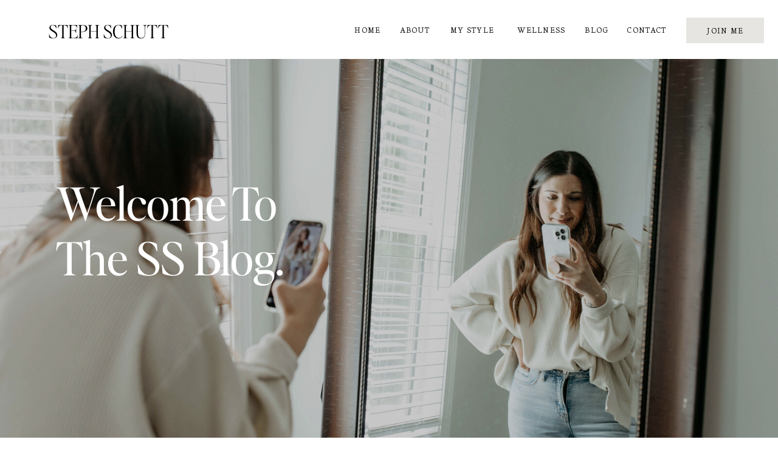

--- FILE ---
content_type: text/html; charset=UTF-8
request_url: https://stephschutt.com/author/hellostephschutt-com/page/2/
body_size: 22772
content:
<!DOCTYPE html>
<html lang="en-US" class="d">
<head>
<link rel="stylesheet" type="text/css" href="//lib.showit.co/engine/2.2.6/showit.css" />
<meta name='robots' content='index, follow, max-image-preview:large, max-snippet:-1, max-video-preview:-1' />

            <script data-no-defer="1" data-ezscrex="false" data-cfasync="false" data-pagespeed-no-defer data-cookieconsent="ignore">
                var ctPublicFunctions = {"_ajax_nonce":"4dc0d9efcc","_rest_nonce":"7ffcf5a63c","_ajax_url":"\/wp-admin\/admin-ajax.php","_rest_url":"https:\/\/stephschutt.com\/wp-json\/","data__cookies_type":"native","data__ajax_type":"custom_ajax","data__bot_detector_enabled":1,"data__frontend_data_log_enabled":1,"cookiePrefix":"","wprocket_detected":false,"host_url":"stephschutt.com","text__ee_click_to_select":"Click to select the whole data","text__ee_original_email":"The complete one is","text__ee_got_it":"Got it","text__ee_blocked":"Blocked","text__ee_cannot_connect":"Cannot connect","text__ee_cannot_decode":"Can not decode email. Unknown reason","text__ee_email_decoder":"CleanTalk email decoder","text__ee_wait_for_decoding":"The magic is on the way!","text__ee_decoding_process":"Please wait a few seconds while we decode the contact data."}
            </script>
        
            <script data-no-defer="1" data-ezscrex="false" data-cfasync="false" data-pagespeed-no-defer data-cookieconsent="ignore">
                var ctPublic = {"_ajax_nonce":"4dc0d9efcc","settings__forms__check_internal":"0","settings__forms__check_external":"0","settings__forms__force_protection":0,"settings__forms__search_test":"0","settings__data__bot_detector_enabled":1,"settings__sfw__anti_crawler":0,"blog_home":"https:\/\/stephschutt.com\/","pixel__setting":"3","pixel__enabled":false,"pixel__url":"https:\/\/moderate9-v4.cleantalk.org\/pixel\/a39b1b455011b988c7494aae0ec157b4.gif","data__email_check_before_post":"1","data__email_check_exist_post":1,"data__cookies_type":"native","data__key_is_ok":true,"data__visible_fields_required":true,"wl_brandname":"Anti-Spam by CleanTalk","wl_brandname_short":"CleanTalk","ct_checkjs_key":197606830,"emailEncoderPassKey":"e4636fd17edfe330a31029f216f503d1","bot_detector_forms_excluded":"W10=","advancedCacheExists":false,"varnishCacheExists":false,"wc_ajax_add_to_cart":false}
            </script>
        
	<!-- This site is optimized with the Yoast SEO plugin v26.3 - https://yoast.com/wordpress/plugins/seo/ -->
	<title>stephanie schutt, Author at stephschutt.com - Page 2 of 4</title>
	<link rel="canonical" href="https://stephschutt.com/author/hellostephschutt-com/page/2/" />
	<link rel="prev" href="https://stephschutt.com/author/hellostephschutt-com/" />
	<link rel="next" href="https://stephschutt.com/author/hellostephschutt-com/page/3/" />
	<meta property="og:locale" content="en_US" />
	<meta property="og:type" content="profile" />
	<meta property="og:title" content="stephanie schutt, Author at stephschutt.com - Page 2 of 4" />
	<meta property="og:url" content="https://stephschutt.com/author/hellostephschutt-com/" />
	<meta property="og:site_name" content="stephschutt.com" />
	<meta property="og:image" content="https://secure.gravatar.com/avatar/3768287dd98baa63fd0d96b6fae7b2e71a511a4383e86c5738b7e318bee44521?s=500&d=mm&r=g" />
	<meta name="twitter:card" content="summary_large_image" />
	<script type="application/ld+json" class="yoast-schema-graph">{"@context":"https://schema.org","@graph":[{"@type":"ProfilePage","@id":"https://stephschutt.com/author/hellostephschutt-com/","url":"https://stephschutt.com/author/hellostephschutt-com/page/2/","name":"stephanie schutt, Author at stephschutt.com - Page 2 of 4","isPartOf":{"@id":"https://stephschutt.com/#website"},"primaryImageOfPage":{"@id":"https://stephschutt.com/author/hellostephschutt-com/page/2/#primaryimage"},"image":{"@id":"https://stephschutt.com/author/hellostephschutt-com/page/2/#primaryimage"},"thumbnailUrl":"https://stephschutt.com/wp-content/uploads/sites/27576/2025/05/Screen-Shot-2025-05-31-at-2.19.53-PM.png","breadcrumb":{"@id":"https://stephschutt.com/author/hellostephschutt-com/page/2/#breadcrumb"},"inLanguage":"en-US","potentialAction":[{"@type":"ReadAction","target":["https://stephschutt.com/author/hellostephschutt-com/page/2/"]}]},{"@type":"ImageObject","inLanguage":"en-US","@id":"https://stephschutt.com/author/hellostephschutt-com/page/2/#primaryimage","url":"https://stephschutt.com/wp-content/uploads/sites/27576/2025/05/Screen-Shot-2025-05-31-at-2.19.53-PM.png","contentUrl":"https://stephschutt.com/wp-content/uploads/sites/27576/2025/05/Screen-Shot-2025-05-31-at-2.19.53-PM.png","width":747,"height":856},{"@type":"BreadcrumbList","@id":"https://stephschutt.com/author/hellostephschutt-com/page/2/#breadcrumb","itemListElement":[{"@type":"ListItem","position":1,"name":"Home","item":"https://stephschutt.com/"},{"@type":"ListItem","position":2,"name":"Archives for stephanie schutt"}]},{"@type":"WebSite","@id":"https://stephschutt.com/#website","url":"https://stephschutt.com/","name":"stephschutt.com","description":"","potentialAction":[{"@type":"SearchAction","target":{"@type":"EntryPoint","urlTemplate":"https://stephschutt.com/?s={search_term_string}"},"query-input":{"@type":"PropertyValueSpecification","valueRequired":true,"valueName":"search_term_string"}}],"inLanguage":"en-US"},{"@type":"Person","@id":"https://stephschutt.com/#/schema/person/95a737bce06b45d9216e632720cde363","name":"stephanie schutt","image":{"@type":"ImageObject","inLanguage":"en-US","@id":"https://stephschutt.com/#/schema/person/image/","url":"https://secure.gravatar.com/avatar/3768287dd98baa63fd0d96b6fae7b2e71a511a4383e86c5738b7e318bee44521?s=96&d=mm&r=g","contentUrl":"https://secure.gravatar.com/avatar/3768287dd98baa63fd0d96b6fae7b2e71a511a4383e86c5738b7e318bee44521?s=96&d=mm&r=g","caption":"stephanie schutt"},"mainEntityOfPage":{"@id":"https://stephschutt.com/author/hellostephschutt-com/"}}]}</script>
	<!-- / Yoast SEO plugin. -->


<link rel='dns-prefetch' href='//fd.cleantalk.org' />
<link rel="alternate" type="application/rss+xml" title="stephschutt.com &raquo; Feed" href="https://stephschutt.com/feed/" />
<link rel="alternate" type="application/rss+xml" title="stephschutt.com &raquo; Comments Feed" href="https://stephschutt.com/comments/feed/" />
<link rel="alternate" type="application/rss+xml" title="stephschutt.com &raquo; Posts by stephanie schutt Feed" href="https://stephschutt.com/author/hellostephschutt-com/feed/" />
<script type="text/javascript">
/* <![CDATA[ */
window._wpemojiSettings = {"baseUrl":"https:\/\/s.w.org\/images\/core\/emoji\/16.0.1\/72x72\/","ext":".png","svgUrl":"https:\/\/s.w.org\/images\/core\/emoji\/16.0.1\/svg\/","svgExt":".svg","source":{"concatemoji":"https:\/\/stephschutt.com\/wp-includes\/js\/wp-emoji-release.min.js?ver=6.8.3"}};
/*! This file is auto-generated */
!function(s,n){var o,i,e;function c(e){try{var t={supportTests:e,timestamp:(new Date).valueOf()};sessionStorage.setItem(o,JSON.stringify(t))}catch(e){}}function p(e,t,n){e.clearRect(0,0,e.canvas.width,e.canvas.height),e.fillText(t,0,0);var t=new Uint32Array(e.getImageData(0,0,e.canvas.width,e.canvas.height).data),a=(e.clearRect(0,0,e.canvas.width,e.canvas.height),e.fillText(n,0,0),new Uint32Array(e.getImageData(0,0,e.canvas.width,e.canvas.height).data));return t.every(function(e,t){return e===a[t]})}function u(e,t){e.clearRect(0,0,e.canvas.width,e.canvas.height),e.fillText(t,0,0);for(var n=e.getImageData(16,16,1,1),a=0;a<n.data.length;a++)if(0!==n.data[a])return!1;return!0}function f(e,t,n,a){switch(t){case"flag":return n(e,"\ud83c\udff3\ufe0f\u200d\u26a7\ufe0f","\ud83c\udff3\ufe0f\u200b\u26a7\ufe0f")?!1:!n(e,"\ud83c\udde8\ud83c\uddf6","\ud83c\udde8\u200b\ud83c\uddf6")&&!n(e,"\ud83c\udff4\udb40\udc67\udb40\udc62\udb40\udc65\udb40\udc6e\udb40\udc67\udb40\udc7f","\ud83c\udff4\u200b\udb40\udc67\u200b\udb40\udc62\u200b\udb40\udc65\u200b\udb40\udc6e\u200b\udb40\udc67\u200b\udb40\udc7f");case"emoji":return!a(e,"\ud83e\udedf")}return!1}function g(e,t,n,a){var r="undefined"!=typeof WorkerGlobalScope&&self instanceof WorkerGlobalScope?new OffscreenCanvas(300,150):s.createElement("canvas"),o=r.getContext("2d",{willReadFrequently:!0}),i=(o.textBaseline="top",o.font="600 32px Arial",{});return e.forEach(function(e){i[e]=t(o,e,n,a)}),i}function t(e){var t=s.createElement("script");t.src=e,t.defer=!0,s.head.appendChild(t)}"undefined"!=typeof Promise&&(o="wpEmojiSettingsSupports",i=["flag","emoji"],n.supports={everything:!0,everythingExceptFlag:!0},e=new Promise(function(e){s.addEventListener("DOMContentLoaded",e,{once:!0})}),new Promise(function(t){var n=function(){try{var e=JSON.parse(sessionStorage.getItem(o));if("object"==typeof e&&"number"==typeof e.timestamp&&(new Date).valueOf()<e.timestamp+604800&&"object"==typeof e.supportTests)return e.supportTests}catch(e){}return null}();if(!n){if("undefined"!=typeof Worker&&"undefined"!=typeof OffscreenCanvas&&"undefined"!=typeof URL&&URL.createObjectURL&&"undefined"!=typeof Blob)try{var e="postMessage("+g.toString()+"("+[JSON.stringify(i),f.toString(),p.toString(),u.toString()].join(",")+"));",a=new Blob([e],{type:"text/javascript"}),r=new Worker(URL.createObjectURL(a),{name:"wpTestEmojiSupports"});return void(r.onmessage=function(e){c(n=e.data),r.terminate(),t(n)})}catch(e){}c(n=g(i,f,p,u))}t(n)}).then(function(e){for(var t in e)n.supports[t]=e[t],n.supports.everything=n.supports.everything&&n.supports[t],"flag"!==t&&(n.supports.everythingExceptFlag=n.supports.everythingExceptFlag&&n.supports[t]);n.supports.everythingExceptFlag=n.supports.everythingExceptFlag&&!n.supports.flag,n.DOMReady=!1,n.readyCallback=function(){n.DOMReady=!0}}).then(function(){return e}).then(function(){var e;n.supports.everything||(n.readyCallback(),(e=n.source||{}).concatemoji?t(e.concatemoji):e.wpemoji&&e.twemoji&&(t(e.twemoji),t(e.wpemoji)))}))}((window,document),window._wpemojiSettings);
/* ]]> */
</script>
<style id='wp-emoji-styles-inline-css' type='text/css'>

	img.wp-smiley, img.emoji {
		display: inline !important;
		border: none !important;
		box-shadow: none !important;
		height: 1em !important;
		width: 1em !important;
		margin: 0 0.07em !important;
		vertical-align: -0.1em !important;
		background: none !important;
		padding: 0 !important;
	}
</style>
<link rel='stylesheet' id='wp-block-library-css' href='https://stephschutt.com/wp-includes/css/dist/block-library/style.min.css?ver=6.8.3' type='text/css' media='all' />
<style id='classic-theme-styles-inline-css' type='text/css'>
/*! This file is auto-generated */
.wp-block-button__link{color:#fff;background-color:#32373c;border-radius:9999px;box-shadow:none;text-decoration:none;padding:calc(.667em + 2px) calc(1.333em + 2px);font-size:1.125em}.wp-block-file__button{background:#32373c;color:#fff;text-decoration:none}
</style>
<style id='global-styles-inline-css' type='text/css'>
:root{--wp--preset--aspect-ratio--square: 1;--wp--preset--aspect-ratio--4-3: 4/3;--wp--preset--aspect-ratio--3-4: 3/4;--wp--preset--aspect-ratio--3-2: 3/2;--wp--preset--aspect-ratio--2-3: 2/3;--wp--preset--aspect-ratio--16-9: 16/9;--wp--preset--aspect-ratio--9-16: 9/16;--wp--preset--color--black: #000000;--wp--preset--color--cyan-bluish-gray: #abb8c3;--wp--preset--color--white: #ffffff;--wp--preset--color--pale-pink: #f78da7;--wp--preset--color--vivid-red: #cf2e2e;--wp--preset--color--luminous-vivid-orange: #ff6900;--wp--preset--color--luminous-vivid-amber: #fcb900;--wp--preset--color--light-green-cyan: #7bdcb5;--wp--preset--color--vivid-green-cyan: #00d084;--wp--preset--color--pale-cyan-blue: #8ed1fc;--wp--preset--color--vivid-cyan-blue: #0693e3;--wp--preset--color--vivid-purple: #9b51e0;--wp--preset--gradient--vivid-cyan-blue-to-vivid-purple: linear-gradient(135deg,rgba(6,147,227,1) 0%,rgb(155,81,224) 100%);--wp--preset--gradient--light-green-cyan-to-vivid-green-cyan: linear-gradient(135deg,rgb(122,220,180) 0%,rgb(0,208,130) 100%);--wp--preset--gradient--luminous-vivid-amber-to-luminous-vivid-orange: linear-gradient(135deg,rgba(252,185,0,1) 0%,rgba(255,105,0,1) 100%);--wp--preset--gradient--luminous-vivid-orange-to-vivid-red: linear-gradient(135deg,rgba(255,105,0,1) 0%,rgb(207,46,46) 100%);--wp--preset--gradient--very-light-gray-to-cyan-bluish-gray: linear-gradient(135deg,rgb(238,238,238) 0%,rgb(169,184,195) 100%);--wp--preset--gradient--cool-to-warm-spectrum: linear-gradient(135deg,rgb(74,234,220) 0%,rgb(151,120,209) 20%,rgb(207,42,186) 40%,rgb(238,44,130) 60%,rgb(251,105,98) 80%,rgb(254,248,76) 100%);--wp--preset--gradient--blush-light-purple: linear-gradient(135deg,rgb(255,206,236) 0%,rgb(152,150,240) 100%);--wp--preset--gradient--blush-bordeaux: linear-gradient(135deg,rgb(254,205,165) 0%,rgb(254,45,45) 50%,rgb(107,0,62) 100%);--wp--preset--gradient--luminous-dusk: linear-gradient(135deg,rgb(255,203,112) 0%,rgb(199,81,192) 50%,rgb(65,88,208) 100%);--wp--preset--gradient--pale-ocean: linear-gradient(135deg,rgb(255,245,203) 0%,rgb(182,227,212) 50%,rgb(51,167,181) 100%);--wp--preset--gradient--electric-grass: linear-gradient(135deg,rgb(202,248,128) 0%,rgb(113,206,126) 100%);--wp--preset--gradient--midnight: linear-gradient(135deg,rgb(2,3,129) 0%,rgb(40,116,252) 100%);--wp--preset--font-size--small: 13px;--wp--preset--font-size--medium: 20px;--wp--preset--font-size--large: 36px;--wp--preset--font-size--x-large: 42px;--wp--preset--spacing--20: 0.44rem;--wp--preset--spacing--30: 0.67rem;--wp--preset--spacing--40: 1rem;--wp--preset--spacing--50: 1.5rem;--wp--preset--spacing--60: 2.25rem;--wp--preset--spacing--70: 3.38rem;--wp--preset--spacing--80: 5.06rem;--wp--preset--shadow--natural: 6px 6px 9px rgba(0, 0, 0, 0.2);--wp--preset--shadow--deep: 12px 12px 50px rgba(0, 0, 0, 0.4);--wp--preset--shadow--sharp: 6px 6px 0px rgba(0, 0, 0, 0.2);--wp--preset--shadow--outlined: 6px 6px 0px -3px rgba(255, 255, 255, 1), 6px 6px rgba(0, 0, 0, 1);--wp--preset--shadow--crisp: 6px 6px 0px rgba(0, 0, 0, 1);}:where(.is-layout-flex){gap: 0.5em;}:where(.is-layout-grid){gap: 0.5em;}body .is-layout-flex{display: flex;}.is-layout-flex{flex-wrap: wrap;align-items: center;}.is-layout-flex > :is(*, div){margin: 0;}body .is-layout-grid{display: grid;}.is-layout-grid > :is(*, div){margin: 0;}:where(.wp-block-columns.is-layout-flex){gap: 2em;}:where(.wp-block-columns.is-layout-grid){gap: 2em;}:where(.wp-block-post-template.is-layout-flex){gap: 1.25em;}:where(.wp-block-post-template.is-layout-grid){gap: 1.25em;}.has-black-color{color: var(--wp--preset--color--black) !important;}.has-cyan-bluish-gray-color{color: var(--wp--preset--color--cyan-bluish-gray) !important;}.has-white-color{color: var(--wp--preset--color--white) !important;}.has-pale-pink-color{color: var(--wp--preset--color--pale-pink) !important;}.has-vivid-red-color{color: var(--wp--preset--color--vivid-red) !important;}.has-luminous-vivid-orange-color{color: var(--wp--preset--color--luminous-vivid-orange) !important;}.has-luminous-vivid-amber-color{color: var(--wp--preset--color--luminous-vivid-amber) !important;}.has-light-green-cyan-color{color: var(--wp--preset--color--light-green-cyan) !important;}.has-vivid-green-cyan-color{color: var(--wp--preset--color--vivid-green-cyan) !important;}.has-pale-cyan-blue-color{color: var(--wp--preset--color--pale-cyan-blue) !important;}.has-vivid-cyan-blue-color{color: var(--wp--preset--color--vivid-cyan-blue) !important;}.has-vivid-purple-color{color: var(--wp--preset--color--vivid-purple) !important;}.has-black-background-color{background-color: var(--wp--preset--color--black) !important;}.has-cyan-bluish-gray-background-color{background-color: var(--wp--preset--color--cyan-bluish-gray) !important;}.has-white-background-color{background-color: var(--wp--preset--color--white) !important;}.has-pale-pink-background-color{background-color: var(--wp--preset--color--pale-pink) !important;}.has-vivid-red-background-color{background-color: var(--wp--preset--color--vivid-red) !important;}.has-luminous-vivid-orange-background-color{background-color: var(--wp--preset--color--luminous-vivid-orange) !important;}.has-luminous-vivid-amber-background-color{background-color: var(--wp--preset--color--luminous-vivid-amber) !important;}.has-light-green-cyan-background-color{background-color: var(--wp--preset--color--light-green-cyan) !important;}.has-vivid-green-cyan-background-color{background-color: var(--wp--preset--color--vivid-green-cyan) !important;}.has-pale-cyan-blue-background-color{background-color: var(--wp--preset--color--pale-cyan-blue) !important;}.has-vivid-cyan-blue-background-color{background-color: var(--wp--preset--color--vivid-cyan-blue) !important;}.has-vivid-purple-background-color{background-color: var(--wp--preset--color--vivid-purple) !important;}.has-black-border-color{border-color: var(--wp--preset--color--black) !important;}.has-cyan-bluish-gray-border-color{border-color: var(--wp--preset--color--cyan-bluish-gray) !important;}.has-white-border-color{border-color: var(--wp--preset--color--white) !important;}.has-pale-pink-border-color{border-color: var(--wp--preset--color--pale-pink) !important;}.has-vivid-red-border-color{border-color: var(--wp--preset--color--vivid-red) !important;}.has-luminous-vivid-orange-border-color{border-color: var(--wp--preset--color--luminous-vivid-orange) !important;}.has-luminous-vivid-amber-border-color{border-color: var(--wp--preset--color--luminous-vivid-amber) !important;}.has-light-green-cyan-border-color{border-color: var(--wp--preset--color--light-green-cyan) !important;}.has-vivid-green-cyan-border-color{border-color: var(--wp--preset--color--vivid-green-cyan) !important;}.has-pale-cyan-blue-border-color{border-color: var(--wp--preset--color--pale-cyan-blue) !important;}.has-vivid-cyan-blue-border-color{border-color: var(--wp--preset--color--vivid-cyan-blue) !important;}.has-vivid-purple-border-color{border-color: var(--wp--preset--color--vivid-purple) !important;}.has-vivid-cyan-blue-to-vivid-purple-gradient-background{background: var(--wp--preset--gradient--vivid-cyan-blue-to-vivid-purple) !important;}.has-light-green-cyan-to-vivid-green-cyan-gradient-background{background: var(--wp--preset--gradient--light-green-cyan-to-vivid-green-cyan) !important;}.has-luminous-vivid-amber-to-luminous-vivid-orange-gradient-background{background: var(--wp--preset--gradient--luminous-vivid-amber-to-luminous-vivid-orange) !important;}.has-luminous-vivid-orange-to-vivid-red-gradient-background{background: var(--wp--preset--gradient--luminous-vivid-orange-to-vivid-red) !important;}.has-very-light-gray-to-cyan-bluish-gray-gradient-background{background: var(--wp--preset--gradient--very-light-gray-to-cyan-bluish-gray) !important;}.has-cool-to-warm-spectrum-gradient-background{background: var(--wp--preset--gradient--cool-to-warm-spectrum) !important;}.has-blush-light-purple-gradient-background{background: var(--wp--preset--gradient--blush-light-purple) !important;}.has-blush-bordeaux-gradient-background{background: var(--wp--preset--gradient--blush-bordeaux) !important;}.has-luminous-dusk-gradient-background{background: var(--wp--preset--gradient--luminous-dusk) !important;}.has-pale-ocean-gradient-background{background: var(--wp--preset--gradient--pale-ocean) !important;}.has-electric-grass-gradient-background{background: var(--wp--preset--gradient--electric-grass) !important;}.has-midnight-gradient-background{background: var(--wp--preset--gradient--midnight) !important;}.has-small-font-size{font-size: var(--wp--preset--font-size--small) !important;}.has-medium-font-size{font-size: var(--wp--preset--font-size--medium) !important;}.has-large-font-size{font-size: var(--wp--preset--font-size--large) !important;}.has-x-large-font-size{font-size: var(--wp--preset--font-size--x-large) !important;}
:where(.wp-block-post-template.is-layout-flex){gap: 1.25em;}:where(.wp-block-post-template.is-layout-grid){gap: 1.25em;}
:where(.wp-block-columns.is-layout-flex){gap: 2em;}:where(.wp-block-columns.is-layout-grid){gap: 2em;}
:root :where(.wp-block-pullquote){font-size: 1.5em;line-height: 1.6;}
</style>
<link rel='stylesheet' id='cleantalk-public-css-css' href='https://stephschutt.com/wp-content/plugins/cleantalk-spam-protect/css/cleantalk-public.min.css?ver=6.67_1762379001' type='text/css' media='all' />
<link rel='stylesheet' id='cleantalk-email-decoder-css-css' href='https://stephschutt.com/wp-content/plugins/cleantalk-spam-protect/css/cleantalk-email-decoder.min.css?ver=6.67_1762379001' type='text/css' media='all' />
<script type="text/javascript" src="https://stephschutt.com/wp-content/plugins/cleantalk-spam-protect/js/apbct-public-bundle.min.js?ver=6.67_1762379002" id="apbct-public-bundle.min-js-js"></script>
<script type="text/javascript" src="https://fd.cleantalk.org/ct-bot-detector-wrapper.js?ver=6.67" id="ct_bot_detector-js" defer="defer" data-wp-strategy="defer"></script>
<script type="text/javascript" src="https://stephschutt.com/wp-includes/js/jquery/jquery.min.js?ver=3.7.1" id="jquery-core-js"></script>
<script type="text/javascript" src="https://stephschutt.com/wp-includes/js/jquery/jquery-migrate.min.js?ver=3.4.1" id="jquery-migrate-js"></script>
<script type="text/javascript" src="https://stephschutt.com/wp-content/plugins/showit/public/js/showit.js?ver=1761192707" id="si-script-js"></script>
<link rel="https://api.w.org/" href="https://stephschutt.com/wp-json/" /><link rel="alternate" title="JSON" type="application/json" href="https://stephschutt.com/wp-json/wp/v2/users/534" /><link rel="EditURI" type="application/rsd+xml" title="RSD" href="https://stephschutt.com/xmlrpc.php?rsd" />
		<script type="text/javascript" async defer data-pin-color="red"  data-pin-hover="true"
			src="https://stephschutt.com/wp-content/plugins/pinterest-pin-it-button-on-image-hover-and-post/js/pinit.js"></script>
		
<meta charset="UTF-8" />
<meta name="viewport" content="width=device-width, initial-scale=1" />
<link rel="preconnect" href="https://static.showit.co" />



<style>
@font-face{font-family:Sozzani Regular;src:url('//static.showit.co/file/8dyRTa9KTf2wxyefPgHC5g/165294/sozzani-regular.woff');}
@font-face{font-family:Editors Note Text Regular;src:url('//static.showit.co/file/mlLeEdeyRwaJQ6scooQ6lQ/165294/editor_snotetext-regular.woff');}
@font-face{font-family:Editors Note Light;src:url('//static.showit.co/file/INIxur6bR828KCGRmA_viA/165294/editor_snote-light.woff');}
@font-face{font-family:Editors Note Regular;src:url('//static.showit.co/file/4D23OXPQRp-rk0XWoeR2EA/165294/editor_snote-regular.woff');}
@font-face{font-family:Editors Note Extralight Italic;src:url('//static.showit.co/file/_F9CU4inRaCOamlDv0I42w/165294/editor_snote-extralightitalic.woff');}
@font-face{font-family:Sweet Sans Regular;src:url('//static.showit.co/file/LN1lnMWXSGeIG3d351b__A/shared/sweetsansproregular.woff');}
@font-face{font-family:Fifty Fifty;src:url('//static.showit.co/file/usJC-3W6QjGiP7WppMfxGg/shared/fiftyfifty-regular.woff');}
</style>
<script id="init_data" type="application/json">
{"mobile":{"w":320,"bgMediaType":"none","bgFillType":"color","bgColor":"#ffffff"},"desktop":{"w":1200,"defaultTrIn":{"type":"fade"},"defaultTrOut":{"type":"fade"},"bgColor":"#ffffff","bgMediaType":"none","bgFillType":"color"},"sid":"2x_dlrzusjm8do85lfvl2q","break":768,"assetURL":"//static.showit.co","contactFormId":"165294/295605","cfAction":"aHR0cHM6Ly9jbGllbnRzZXJ2aWNlLnNob3dpdC5jby9jb250YWN0Zm9ybQ==","sgAction":"aHR0cHM6Ly9jbGllbnRzZXJ2aWNlLnNob3dpdC5jby9zb2NpYWxncmlk","blockData":[{"slug":"header","visible":"a","states":[],"d":{"h":97,"w":1200,"locking":{"scrollOffset":1},"bgFillType":"color","bgColor":"colors-7","bgMediaType":"none"},"m":{"h":60,"w":320,"locking":{"side":"st","scrollOffset":1},"bgFillType":"color","bgColor":"colors-7","bgMediaType":"none"}},{"slug":"latest-posts","visible":"a","states":[],"d":{"h":638,"w":1200,"nature":"dH","stateTrIn":{"type":"fade","duration":1,"direction":"none"},"stateTrOut":{"type":"fade","direction":"none"},"bgFillType":"color","bgColor":"colors-0","bgMediaType":"image","bgImage":{"key":"aXXEMrWyRH-jGbEOSzfMDg/shared/stephanie-schutt-motherhood-fashion-wellness-lifestyle-influencer-26.jpg","aspect_ratio":1.53514,"title":"stephanie-schutt-motherhood-fashion-wellness-lifestyle-influencer-26","type":"asset"},"bgOpacity":79,"bgPos":"cm","bgScale":"cover","bgScroll":"p"},"m":{"h":220,"w":320,"nature":"dH","stateTrIn":{"type":"fade","duration":1,"direction":"none"},"stateTrOut":{"type":"fade","direction":"none"},"bgFillType":"color","bgColor":"colors-0","bgMediaType":"image","bgImage":{"key":"aXXEMrWyRH-jGbEOSzfMDg/shared/stephanie-schutt-motherhood-fashion-wellness-lifestyle-influencer-26.jpg","aspect_ratio":1.53514,"title":"stephanie-schutt-motherhood-fashion-wellness-lifestyle-influencer-26","type":"asset"},"bgOpacity":64,"bgPos":"cm","bgScale":"cover","bgScroll":"p"},"wpPostLookup":true},{"slug":"category-menu","visible":"d","states":[],"d":{"h":73,"w":1200,"bgFillType":"color","bgColor":"colors-1","bgMediaType":"none"},"m":{"h":200,"w":320,"bgFillType":"color","bgColor":"colors-7","bgMediaType":"none"}},{"slug":"featured-posts","visible":"a","states":[{"d":{"bgFillType":"color","bgColor":"#000000:0","bgMediaType":"none"},"m":{"bgFillType":"color","bgColor":"#000000:0","bgMediaType":"none"},"slug":"view-1"}],"d":{"h":894,"w":1200,"nature":"dH","bgFillType":"color","bgColor":"colors-5","bgMediaType":"none"},"m":{"h":648,"w":320,"bgFillType":"color","bgColor":"colors-5","bgMediaType":"none"},"wpPostLookup":true,"stateTrans":[{}]},{"slug":"grab-my-style-guide","visible":"a","states":[],"d":{"h":500,"w":1200,"bgFillType":"color","bgColor":"colors-1","bgMediaType":"image","bgImage":{"key":"dhH4u_oGSFGeps_hVRZvmw/shared/img-72.jpg","aspect_ratio":0.66673,"title":"IMG-72","type":"asset"},"bgOpacity":34,"bgPos":"cm","bgScale":"cover","bgScroll":"x"},"m":{"h":376,"w":320,"bgFillType":"color","bgColor":"colors-1","bgMediaType":"image","bgImage":{"key":"JGNCF8FgQEWNhB9Amh3OoA/shared/img-71.jpg","aspect_ratio":0.66667,"title":"IMG-71","type":"asset"},"bgOpacity":50,"bgPos":"cm","bgScale":"cover","bgScroll":"p"}},{"slug":"spacer","visible":"d","states":[],"d":{"h":92,"w":1200,"bgFillType":"color","bgColor":"colors-6","bgMediaType":"none"},"m":{"h":200,"w":320,"bgFillType":"color","bgColor":"colors-7","bgMediaType":"none"}},{"slug":"recent-posts","visible":"a","states":[{"d":{"bgFillType":"color","bgColor":"#000000:0","bgMediaType":"none"},"m":{"bgFillType":"color","bgColor":"#000000:0","bgMediaType":"none"},"slug":"view-1"},{"d":{"bgFillType":"color","bgColor":"#000000:0","bgMediaType":"none"},"m":{"bgFillType":"color","bgColor":"#000000:0","bgMediaType":"none"},"slug":"view-2"},{"d":{"bgFillType":"color","bgColor":"#000000:0","bgMediaType":"none"},"m":{"bgFillType":"color","bgColor":"#000000:0","bgMediaType":"none"},"slug":"view-3"}],"d":{"h":545,"w":1200,"nature":"dH","bgFillType":"color","bgColor":"colors-7","bgMediaType":"none"},"m":{"h":1361,"w":320,"nature":"dH","bgFillType":"color","bgColor":"colors-7","bgMediaType":"none"},"stateTrans":[{},{},{}]},{"slug":"pagination","visible":"a","states":[],"d":{"h":91,"w":1200,"nature":"dH","bgFillType":"color","bgColor":"colors-7","bgMediaType":"none"},"m":{"h":71,"w":320,"nature":"dH","bgFillType":"color","bgColor":"colors-7","bgMediaType":"none"}},{"slug":"mobile-nav","visible":"m","states":[],"d":{"h":200,"w":1200,"bgFillType":"color","bgColor":"colors-7","bgMediaType":"image","bgImage":{"key":"qMxdgdPcRUKkTCnKv1WmSQ/shared/img-29.jpg","aspect_ratio":0.66667,"title":"IMG-29","type":"asset"},"bgOpacity":50,"bgPos":"cm","bgScale":"cover","bgScroll":"p"},"m":{"h":600,"w":320,"locking":{"side":"t"},"nature":"wH","bgFillType":"color","bgColor":"colors-0","bgMediaType":"image","bgImage":{"key":"qMxdgdPcRUKkTCnKv1WmSQ/shared/img-29.jpg","aspect_ratio":0.66667,"title":"IMG-29","type":"asset"},"bgOpacity":50,"bgPos":"cm","bgScale":"cover","bgScroll":"p"}},{"slug":"footer","visible":"a","states":[],"d":{"h":737,"w":1200,"bgFillType":"color","bgColor":"colors-1","bgMediaType":"none"},"m":{"h":676,"w":320,"bgFillType":"color","bgColor":"colors-1","bgMediaType":"none"}}],"elementData":[{"type":"simple","visible":"d","id":"header_0","blockId":"header","m":{"x":48,"y":9,"w":224,"h":42,"a":0},"d":{"x":1049,"y":29,"w":128,"h":42,"a":0,"lockH":"r"}},{"type":"text","visible":"d","id":"header_1","blockId":"header","m":{"x":53,"y":41,"w":83,"h":21,"a":0},"d":{"x":877,"y":38,"w":50,"h":26,"a":0,"lockH":"r"}},{"type":"text","visible":"d","id":"header_2","blockId":"header","m":{"x":53,"y":41,"w":83,"h":21,"a":0},"d":{"x":940,"y":38,"w":88,"h":26,"a":0,"lockH":"r"}},{"type":"text","visible":"d","id":"header_3","blockId":"header","m":{"x":53,"y":41,"w":83,"h":21,"a":0},"d":{"x":1072,"y":39,"w":83,"h":26,"a":0,"lockH":"r"}},{"type":"text","visible":"d","id":"header_4","blockId":"header","m":{"x":53,"y":41,"w":83,"h":21,"a":0},"d":{"x":568,"y":38,"w":69,"h":26,"a":0,"lockH":"r"}},{"type":"text","visible":"d","id":"header_5","blockId":"header","m":{"x":53,"y":41,"w":83,"h":21,"a":0},"d":{"x":499,"y":38,"w":52,"h":26,"a":0,"lockH":"r"}},{"type":"icon","visible":"m","id":"header_6","blockId":"header","m":{"x":265,"y":12,"w":37,"h":37,"a":0},"d":{"x":1161,"y":37,"w":35,"h":35,"a":0},"pc":[{"type":"show","block":"mobile-nav"}]},{"type":"text","visible":"d","id":"header_7","blockId":"header","m":{"x":53,"y":41,"w":83,"h":21,"a":0},"d":{"x":755,"y":38,"w":112,"h":26,"a":0,"lockH":"r"}},{"type":"text","visible":"d","id":"header_8","blockId":"header","m":{"x":63,"y":51,"w":83,"h":21,"a":0},"d":{"x":641,"y":38,"w":112,"h":26,"a":0,"lockH":"r"}},{"type":"text","visible":"a","id":"header_9","blockId":"header","m":{"x":26,"y":18,"w":172,"h":26,"a":0},"d":{"x":80,"y":33,"w":247,"h":35,"a":0,"lockH":"l"}},{"type":"text","visible":"a","id":"latest-posts_0","blockId":"latest-posts","m":{"x":73,"y":78,"w":175,"h":77,"a":0},"d":{"x":52,"y":191,"w":412,"h":128,"a":0}},{"type":"text","visible":"a","id":"category-menu_0","blockId":"category-menu","m":{"x":68,"y":1186,"w":186,"h":28,"a":0,"trIn":{"cl":"fadeIn","d":"0.5","dl":"0"}},"d":{"x":625,"y":25,"w":172,"h":31,"a":0,"trIn":{"cl":"fadeIn","d":"0.5","dl":"0"}}},{"type":"text","visible":"a","id":"category-menu_1","blockId":"category-menu","m":{"x":68,"y":297,"w":186,"h":30,"a":0,"trIn":{"cl":"fadeIn","d":"0.5","dl":"0"}},"d":{"x":348,"y":25,"w":172,"h":31,"a":0,"trIn":{"cl":"fadeIn","d":"0.5","dl":"0"}}},{"type":"text","visible":"a","id":"category-menu_2","blockId":"category-menu","m":{"x":68,"y":591,"w":186,"h":56,"a":0,"trIn":{"cl":"fadeIn","d":"0.5","dl":"0"}},"d":{"x":505,"y":25,"w":105,"h":31,"a":0,"trIn":{"cl":"fadeIn","d":"0.5","dl":"0"}}},{"type":"text","visible":"a","id":"category-menu_3","blockId":"category-menu","m":{"x":103,"y":90,"w":113.39999999999999,"h":21,"a":0},"d":{"x":206,"y":15,"w":124,"h":47,"a":0}},{"type":"text","visible":"a","id":"category-menu_4","blockId":"category-menu","m":{"x":68,"y":1186,"w":186,"h":28,"a":0,"trIn":{"cl":"fadeIn","d":"0.5","dl":"0"}},"d":{"x":823,"y":25,"w":172,"h":31,"a":0,"trIn":{"cl":"fadeIn","d":"0.5","dl":"0"}}},{"type":"graphic","visible":"a","id":"featured-posts_view-1_0","blockId":"featured-posts","m":{"x":-1,"y":60,"w":251,"h":251,"a":0,"gs":{"s":70}},"d":{"x":122,"y":97,"w":533,"h":645,"a":0,"trIn":{"cl":"fadeIn","d":"0.5","dl":"0"}},"c":{"key":"885xFKuNTD-JsSCzzxrNTA/shared/stephanie-schutt-motherhood-fashion-wellness-lifestyle-influencer-04.jpg","aspect_ratio":1.5}},{"type":"simple","visible":"a","id":"featured-posts_view-1_1","blockId":"featured-posts","m":{"x":27,"y":228,"w":293,"h":323,"a":0},"d":{"x":574,"y":159,"w":505,"h":526,"a":0}},{"type":"simple","visible":"a","id":"featured-posts_view-1_2","blockId":"featured-posts","m":{"x":90,"y":456,"w":168,"h":50,"a":0},"d":{"x":634,"y":543,"w":164,"h":52,"a":0}},{"type":"icon","visible":"a","id":"featured-posts_view-1_3","blockId":"featured-posts","m":{"x":169,"y":574,"w":22,"h":22,"a":0},"d":{"x":1116,"y":405,"w":35,"h":29,"a":0}},{"type":"icon","visible":"a","id":"featured-posts_view-1_4","blockId":"featured-posts","m":{"x":129,"y":574,"w":22,"h":22,"a":-180},"d":{"x":49,"y":407,"w":35,"h":29,"a":-180}},{"type":"text","visible":"a","id":"featured-posts_view-1_5","blockId":"featured-posts","m":{"x":53,"y":273,"w":197,"h":19,"a":0},"d":{"x":634,"y":256,"w":188,"h":23,"a":0}},{"type":"text","visible":"a","id":"featured-posts_view-1_6","blockId":"featured-posts","m":{"x":53,"y":307,"w":242,"h":128,"a":0},"d":{"x":634,"y":301,"w":385,"h":109,"a":0,"trIn":{"cl":"fadeIn","d":"0.5","dl":"0"}}},{"type":"text","visible":"a","id":"featured-posts_view-1_7","blockId":"featured-posts","m":{"x":104,"y":474,"w":140,"h":20,"a":0},"d":{"x":645,"y":559,"w":143,"h":15,"a":0}},{"type":"text","visible":"d","id":"featured-posts_view-1_8","blockId":"featured-posts","m":{"x":103,"y":314,"w":113.39999999999999,"h":21,"a":0},"d":{"x":637,"y":426,"w":368,"h":85,"a":0}},{"type":"text","visible":"a","id":"grab-my-style-guide_0","blockId":"grab-my-style-guide","m":{"x":64,"y":90,"w":193,"h":21,"a":0},"d":{"x":430,"y":130,"w":342,"h":23,"a":0}},{"type":"text","visible":"a","id":"grab-my-style-guide_1","blockId":"grab-my-style-guide","m":{"x":18,"y":146,"w":284,"h":76,"a":0},"d":{"x":333,"y":166,"w":535,"h":122,"a":0,"trIn":{"cl":"fadeIn","d":"0.5","dl":"0"}}},{"type":"simple","visible":"a","id":"grab-my-style-guide_2","blockId":"grab-my-style-guide","m":{"x":36,"y":237,"w":248,"h":50,"a":0},"d":{"x":453,"y":310,"w":295,"h":61,"a":0}},{"type":"text","visible":"a","id":"grab-my-style-guide_3","blockId":"grab-my-style-guide","m":{"x":49,"y":252,"w":222,"h":20,"a":0},"d":{"x":472,"y":329,"w":257,"h":15,"a":0}},{"type":"graphic","visible":"a","id":"recent-posts_view-1_0","blockId":"recent-posts","m":{"x":30,"y":34,"w":260,"h":259,"a":0,"gs":{"p":105}},"d":{"x":45,"y":0,"w":336,"h":331,"a":0,"gs":{"t":"cover","p":100,"y":100,"x":100}},"c":{"key":"yhn1IB7UQcWxTCRpxOdkCw/shared/pexels-monstera-6781117.jpg","aspect_ratio":0.66667}},{"type":"text","visible":"a","id":"recent-posts_view-1_1","blockId":"recent-posts","m":{"x":30,"y":319,"w":233,"h":18,"a":0,"trIn":{"cl":"fadeIn","d":"0.5","dl":"0"}},"d":{"x":45,"y":363,"w":324,"h":17,"a":0,"trIn":{"cl":"fadeIn","d":"0.5","dl":"0"}}},{"type":"text","visible":"a","id":"recent-posts_view-1_2","blockId":"recent-posts","m":{"x":30,"y":343,"w":260,"h":94,"a":0},"d":{"x":45,"y":399,"w":315,"h":64,"a":0}},{"type":"graphic","visible":"a","id":"recent-posts_view-2_0","blockId":"recent-posts","m":{"x":30,"y":478,"w":260,"h":259,"a":0,"gs":{"p":105}},"d":{"x":430,"y":0,"w":336,"h":331,"a":0,"gs":{"t":"cover","p":100,"y":100,"x":100}},"c":{"key":"8ScGoUatS1CreNeLHyQsOw/shared/crema_social-squares_styled-stock_01306.jpg","aspect_ratio":0.75}},{"type":"text","visible":"a","id":"recent-posts_view-2_1","blockId":"recent-posts","m":{"x":30,"y":763,"w":233,"h":18,"a":0,"trIn":{"cl":"fadeIn","d":"0.5","dl":"0"}},"d":{"x":430,"y":363,"w":324,"h":17,"a":0,"trIn":{"cl":"fadeIn","d":"0.5","dl":"0"}}},{"type":"text","visible":"a","id":"recent-posts_view-2_2","blockId":"recent-posts","m":{"x":30,"y":787,"w":260,"h":92,"a":0},"d":{"x":430,"y":399,"w":315,"h":68,"a":0}},{"type":"graphic","visible":"a","id":"recent-posts_view-3_0","blockId":"recent-posts","m":{"x":30,"y":908,"w":260,"h":259,"a":0,"gs":{"p":105}},"d":{"x":815,"y":0,"w":336,"h":331,"a":0,"gs":{"t":"cover","p":100,"y":100,"x":100}},"c":{"key":"-XL8iwwXTwi-PuSagL9YuQ/shared/jess-harper-sunday-tzblq6mdfxc-unsplash.jpg","aspect_ratio":1.5}},{"type":"text","visible":"a","id":"recent-posts_view-3_1","blockId":"recent-posts","m":{"x":30,"y":1193,"w":233,"h":18,"a":0,"trIn":{"cl":"fadeIn","d":"0.5","dl":"0"}},"d":{"x":815,"y":363,"w":324,"h":17,"a":0,"trIn":{"cl":"fadeIn","d":"0.5","dl":"0"}}},{"type":"text","visible":"a","id":"recent-posts_view-3_2","blockId":"recent-posts","m":{"x":30,"y":1217,"w":260,"h":91,"a":0},"d":{"x":815,"y":399,"w":315,"h":75,"a":0}},{"type":"text","visible":"a","id":"pagination_0","blockId":"pagination","m":{"x":180,"y":28,"w":119,"h":22,"a":0},"d":{"x":941,"y":17,"w":198,"h":22,"a":0}},{"type":"text","visible":"a","id":"pagination_1","blockId":"pagination","m":{"x":21,"y":28,"w":137,"h":22,"a":0},"d":{"x":52,"y":17,"w":198,"h":22,"a":0}},{"type":"simple","visible":"a","id":"mobile-nav_0","blockId":"mobile-nav","m":{"x":0,"y":0,"w":320,"h":60,"a":0},"d":{"x":488,"y":-110,"w":480,"h":80,"a":0}},{"type":"text","visible":"a","id":"mobile-nav_1","blockId":"mobile-nav","m":{"x":119,"y":357,"w":83,"h":31,"a":0},"d":{"x":1093,"y":84,"w":38,"h":26,"a":0},"pc":[{"type":"hide","block":"mobile-nav"}]},{"type":"text","visible":"a","id":"mobile-nav_2","blockId":"mobile-nav","m":{"x":117,"y":475,"w":83,"h":31,"a":0},"d":{"x":983,"y":84,"w":65,"h":26,"a":0},"pc":[{"type":"hide","block":"mobile-nav"}]},{"type":"text","visible":"a","id":"mobile-nav_3","blockId":"mobile-nav","m":{"x":107,"y":211,"w":107,"h":30,"a":0},"d":{"x":885,"y":84,"w":60,"h":26,"a":0},"pc":[{"type":"hide","block":"mobile-nav"}]},{"type":"text","visible":"a","id":"mobile-nav_4","blockId":"mobile-nav","m":{"x":119,"y":164,"w":83,"h":31,"a":0},"d":{"x":795,"y":84,"w":52,"h":26,"a":0},"pc":[{"type":"hide","block":"mobile-nav"}]},{"type":"text","visible":"a","id":"mobile-nav_5","blockId":"mobile-nav","m":{"x":119,"y":114,"w":83,"h":31,"a":0},"d":{"x":705,"y":84,"w":52,"h":26,"a":0},"pc":[{"type":"hide","block":"mobile-nav"}]},{"type":"icon","visible":"m","id":"mobile-nav_6","blockId":"mobile-nav","m":{"x":269,"y":16,"w":29,"h":29,"a":0},"d":{"x":1161,"y":37,"w":35,"h":35,"a":0},"pc":[{"type":"hide","block":"mobile-nav"}]},{"type":"text","visible":"a","id":"mobile-nav_7","blockId":"mobile-nav","m":{"x":119,"y":408,"w":83,"h":31,"a":0},"d":{"x":983,"y":84,"w":65,"h":26,"a":0},"pc":[{"type":"hide","block":"mobile-nav"}]},{"type":"icon","visible":"a","id":"mobile-nav_8","blockId":"mobile-nav","m":{"x":119,"y":519,"w":24,"h":24,"a":0},"d":{"x":550,"y":50,"w":100,"h":100,"a":0}},{"type":"icon","visible":"a","id":"mobile-nav_9","blockId":"mobile-nav","m":{"x":148,"y":518,"w":24,"h":24,"a":0},"d":{"x":550,"y":50,"w":100,"h":100,"a":0}},{"type":"icon","visible":"a","id":"mobile-nav_10","blockId":"mobile-nav","m":{"x":177,"y":519,"w":24,"h":24,"a":0},"d":{"x":550,"y":50,"w":100,"h":100,"a":0}},{"type":"text","visible":"a","id":"mobile-nav_11","blockId":"mobile-nav","m":{"x":26,"y":18,"w":172,"h":26,"a":0},"d":{"x":80,"y":33,"w":122,"h":35,"a":0,"lockH":"l"}},{"type":"text","visible":"a","id":"mobile-nav_12","blockId":"mobile-nav","m":{"x":107,"y":309,"w":107,"h":30,"a":0},"d":{"x":885,"y":84,"w":60,"h":26,"a":0},"pc":[{"type":"hide","block":"mobile-nav"}]},{"type":"text","visible":"a","id":"mobile-nav_13","blockId":"mobile-nav","m":{"x":107,"y":259,"w":107,"h":30,"a":0},"d":{"x":885,"y":84,"w":60,"h":26,"a":0},"pc":[{"type":"hide","block":"mobile-nav"}]},{"type":"social","visible":"a","id":"footer_0","blockId":"footer","m":{"x":19,"y":409,"w":282,"h":185,"a":0},"d":{"x":15,"y":406,"w":1171,"h":227,"a":0,"o":90,"trIn":{"cl":"fadeIn","d":"0.5","dl":"0"}}},{"type":"text","visible":"a","id":"footer_1","blockId":"footer","m":{"x":65,"y":307,"w":191,"h":44,"a":0},"d":{"x":812,"y":235,"w":290,"h":57,"a":0,"trIn":{"cl":"fadeIn","d":0.75,"dl":"0"}}},{"type":"icon","visible":"a","id":"footer_2","blockId":"footer","m":{"x":156,"y":363,"w":15,"h":16,"a":0},"d":{"x":872,"y":307,"w":23,"h":24,"a":0,"trIn":{"cl":"fadeIn","d":"0.5","dl":"0"}}},{"type":"icon","visible":"a","id":"footer_3","blockId":"footer","m":{"x":117,"y":363,"w":15,"h":16,"a":0},"d":{"x":812,"y":307,"w":23,"h":24,"a":0,"trIn":{"cl":"fadeIn","d":"0.5","dl":"0"}}},{"type":"icon","visible":"a","id":"footer_4","blockId":"footer","m":{"x":189,"y":363,"w":15,"h":16,"a":0},"d":{"x":925,"y":307,"w":23,"h":24,"a":0,"trIn":{"cl":"fadeIn","d":"0.5","dl":"0"}}},{"type":"text","visible":"a","id":"footer_5","blockId":"footer","m":{"x":107,"y":614,"w":102,"h":16,"a":0},"d":{"x":508,"y":676,"w":185,"h":18,"a":0,"trIn":{"cl":"fadeIn","d":"0.5","dl":"0"}}},{"type":"icon","visible":"a","id":"footer_6","blockId":"footer","m":{"x":202,"y":616,"w":12,"h":12,"a":270},"d":{"x":663,"y":680,"w":16,"h":16,"a":270,"trIn":{"cl":"fadeIn","d":"0.5","dl":"0"}}},{"type":"text","visible":"a","id":"footer_7","blockId":"footer","m":{"x":104,"y":92,"w":113,"h":21,"a":0},"d":{"x":107,"y":235,"w":124,"h":23,"a":0}},{"type":"text","visible":"a","id":"footer_8","blockId":"footer","m":{"x":104,"y":124,"w":113,"h":21,"a":0},"d":{"x":107,"y":270,"w":124,"h":23,"a":0}},{"type":"text","visible":"a","id":"footer_9","blockId":"footer","m":{"x":121,"y":156,"w":79,"h":21,"a":0},"d":{"x":107,"y":305,"w":124,"h":23,"a":0}},{"type":"text","visible":"a","id":"footer_10","blockId":"footer","m":{"x":104,"y":187,"w":113,"h":21,"a":0},"d":{"x":264,"y":236,"w":124,"h":23,"a":0}},{"type":"text","visible":"a","id":"footer_11","blockId":"footer","m":{"x":104,"y":219,"w":113,"h":21,"a":0},"d":{"x":264,"y":270,"w":124,"h":23,"a":0}},{"type":"text","visible":"a","id":"footer_12","blockId":"footer","m":{"x":67,"y":33,"w":187,"h":26,"a":0},"d":{"x":314,"y":75,"w":572,"h":35,"a":0}},{"type":"text","visible":"a","id":"footer_13","blockId":"footer","m":{"x":104,"y":251,"w":113,"h":21,"a":0},"d":{"x":264,"y":308,"w":124,"h":23,"a":0}}]}
</script>
<link
rel="stylesheet"
type="text/css"
href="https://cdnjs.cloudflare.com/ajax/libs/animate.css/3.4.0/animate.min.css"
/>


<script src="//lib.showit.co/engine/2.2.6/showit-lib.min.js"></script>
<script src="//lib.showit.co/engine/2.2.6/showit.min.js"></script>
<script>

function initPage(){

}
</script>

<style id="si-page-css">
html.m {background-color:rgba(255,255,255,1);}
html.d {background-color:rgba(255,255,255,1);}
.d .st-d-title,.d .se-wpt h1 {color:rgba(0,0,0,1);line-height:1.2;letter-spacing:0em;font-size:45px;text-align:left;font-family:'Editors Note Regular';font-weight:400;font-style:normal;}
.d .se-wpt h1 {margin-bottom:30px;}
.d .st-d-title.se-rc a {color:rgba(0,0,0,1);}
.d .st-d-title.se-rc a:hover {text-decoration:underline;color:rgba(0,0,0,1);opacity:0.8;}
.m .st-m-title,.m .se-wpt h1 {color:rgba(0,0,0,1);line-height:1.2;letter-spacing:0em;font-size:30px;text-align:left;font-family:'Editors Note Regular';font-weight:400;font-style:normal;}
.m .se-wpt h1 {margin-bottom:20px;}
.m .st-m-title.se-rc a {color:rgba(0,0,0,1);}
.m .st-m-title.se-rc a:hover {text-decoration:underline;color:rgba(0,0,0,1);opacity:0.8;}
.d .st-d-heading,.d .se-wpt h2 {color:rgba(21,21,21,1);line-height:1.2;letter-spacing:0.1em;font-size:34px;text-align:center;font-family:'Editors Note Extralight Italic';font-weight:400;font-style:normal;}
.d .se-wpt h2 {margin-bottom:24px;}
.d .st-d-heading.se-rc a {color:rgba(21,21,21,1);}
.d .st-d-heading.se-rc a:hover {text-decoration:underline;color:rgba(21,21,21,1);opacity:0.8;}
.m .st-m-heading,.m .se-wpt h2 {color:rgba(21,21,21,1);line-height:1.2;letter-spacing:0em;font-size:26px;text-align:center;font-family:'Editors Note Extralight Italic';font-weight:400;font-style:normal;}
.m .se-wpt h2 {margin-bottom:20px;}
.m .st-m-heading.se-rc a {color:rgba(21,21,21,1);}
.m .st-m-heading.se-rc a:hover {text-decoration:underline;color:rgba(21,21,21,1);opacity:0.8;}
.d .st-d-subheading,.d .se-wpt h3 {color:rgba(21,21,21,1);text-transform:uppercase;line-height:1.8;letter-spacing:0.1em;font-size:14px;text-align:center;font-family:'Sozzani Regular';font-weight:400;font-style:normal;}
.d .se-wpt h3 {margin-bottom:18px;}
.d .st-d-subheading.se-rc a {color:rgba(21,21,21,1);}
.d .st-d-subheading.se-rc a:hover {text-decoration:underline;color:rgba(21,21,21,1);opacity:0.8;}
.m .st-m-subheading,.m .se-wpt h3 {color:rgba(21,21,21,1);text-transform:uppercase;line-height:1.8;letter-spacing:0.1em;font-size:12px;text-align:center;font-family:'Sozzani Regular';font-weight:400;font-style:normal;}
.m .se-wpt h3 {margin-bottom:18px;}
.m .st-m-subheading.se-rc a {color:rgba(21,21,21,1);}
.m .st-m-subheading.se-rc a:hover {text-decoration:underline;color:rgba(21,21,21,1);opacity:0.8;}
.d .st-d-paragraph {color:rgba(21,21,21,1);line-height:1.8;letter-spacing:0.01em;font-size:13px;text-align:justify;font-family:'Editors Note Text Regular';font-weight:400;font-style:normal;}
.d .se-wpt p {margin-bottom:16px;}
.d .st-d-paragraph.se-rc a {color:rgba(21,21,21,1);}
.d .st-d-paragraph.se-rc a:hover {text-decoration:underline;color:rgba(21,21,21,1);opacity:0.8;}
.m .st-m-paragraph {color:rgba(21,21,21,1);line-height:1.8;letter-spacing:0em;font-size:13px;text-align:justify;font-family:'Editors Note Text Regular';font-weight:400;font-style:normal;}
.m .se-wpt p {margin-bottom:16px;}
.m .st-m-paragraph.se-rc a {color:rgba(21,21,21,1);}
.m .st-m-paragraph.se-rc a:hover {text-decoration:underline;color:rgba(21,21,21,1);opacity:0.8;}
.sib-header {z-index:5;}
.m .sib-header {height:60px;}
.d .sib-header {height:97px;}
.m .sib-header .ss-bg {background-color:rgba(255,255,255,1);}
.d .sib-header .ss-bg {background-color:rgba(255,255,255,1);}
.d .sie-header_0 {left:1049px;top:29px;width:128px;height:42px;}
.m .sie-header_0 {left:48px;top:9px;width:224px;height:42px;display:none;}
.d .sie-header_0 .se-simple:hover {}
.m .sie-header_0 .se-simple:hover {}
.d .sie-header_0 .se-simple {background-color:rgba(230,229,225,1);}
.m .sie-header_0 .se-simple {background-color:rgba(0,0,0,1);}
.d .sie-header_1 {left:877px;top:38px;width:50px;height:26px;}
.m .sie-header_1 {left:53px;top:41px;width:83px;height:21px;display:none;}
.d .sie-header_1-text {font-size:13px;}
.d .sie-header_2 {left:940px;top:38px;width:88px;height:26px;}
.m .sie-header_2 {left:53px;top:41px;width:83px;height:21px;display:none;}
.d .sie-header_2-text {font-size:13px;}
.d .sie-header_3 {left:1072px;top:39px;width:83px;height:26px;}
.m .sie-header_3 {left:53px;top:41px;width:83px;height:21px;display:none;}
.d .sie-header_3-text {font-size:13px;}
.d .sie-header_4 {left:568px;top:38px;width:69px;height:26px;}
.m .sie-header_4 {left:53px;top:41px;width:83px;height:21px;display:none;}
.d .sie-header_4-text {font-size:13px;}
.d .sie-header_5 {left:499px;top:38px;width:52px;height:26px;}
.m .sie-header_5 {left:53px;top:41px;width:83px;height:21px;display:none;}
.d .sie-header_5-text {font-size:13px;}
.d .sie-header_6 {left:1161px;top:37px;width:35px;height:35px;display:none;}
.m .sie-header_6 {left:265px;top:12px;width:37px;height:37px;}
.d .sie-header_6 svg {fill:rgba(160,135,111,1);}
.m .sie-header_6 svg {fill:rgba(21,21,21,1);}
.d .sie-header_7 {left:755px;top:38px;width:112px;height:26px;}
.m .sie-header_7 {left:53px;top:41px;width:83px;height:21px;display:none;}
.d .sie-header_7-text {font-size:13px;}
.d .sie-header_8 {left:641px;top:38px;width:112px;height:26px;}
.m .sie-header_8 {left:63px;top:51px;width:83px;height:21px;display:none;}
.d .sie-header_8-text {font-size:13px;}
.d .sie-header_9 {left:80px;top:33px;width:247px;height:35px;}
.m .sie-header_9 {left:26px;top:18px;width:172px;height:26px;}
.d .sie-header_9-text {font-size:30px;font-family:'Editors Note Light';font-weight:400;font-style:normal;}
.m .sie-header_9-text {font-size:20px;font-family:'Editors Note Light';font-weight:400;font-style:normal;}
.m .sib-latest-posts {height:220px;}
.d .sib-latest-posts {height:638px;}
.m .sib-latest-posts .ss-bg {background-color:rgba(0,0,0,1);}
.d .sib-latest-posts .ss-bg {background-color:rgba(0,0,0,1);}
.m .sib-latest-posts.sb-nm-dH .sc {height:220px;}
.d .sib-latest-posts.sb-nd-dH .sc {height:638px;}
.d .sie-latest-posts_0 {left:52px;top:191px;width:412px;height:128px;}
.m .sie-latest-posts_0 {left:73px;top:78px;width:175px;height:77px;}
.d .sie-latest-posts_0-text {color:rgba(255,255,255,1);font-size:75px;}
.m .sie-latest-posts_0-text {color:rgba(255,255,255,1);text-align:center;}
.m .sib-category-menu {height:200px;display:none;}
.d .sib-category-menu {height:73px;}
.m .sib-category-menu .ss-bg {background-color:rgba(255,255,255,1);}
.d .sib-category-menu .ss-bg {background-color:rgba(21,21,21,1);}
.d .sie-category-menu_0 {left:625px;top:25px;width:172px;height:31px;}
.m .sie-category-menu_0 {left:68px;top:1186px;width:186px;height:28px;}
.d .sie-category-menu_0-text {color:rgba(255,255,255,1);font-size:12px;}
.m .sie-category-menu_0-text {color:rgba(157,124,94,1);text-transform:none;line-height:1.18;letter-spacing:0em;font-size:25px;text-align:center;}
.d .sie-category-menu_1 {left:348px;top:25px;width:172px;height:31px;}
.m .sie-category-menu_1 {left:68px;top:297px;width:186px;height:30px;}
.d .sie-category-menu_1-text {color:rgba(255,255,255,1);font-size:12px;}
.m .sie-category-menu_1-text {color:rgba(157,124,94,1);text-transform:none;line-height:1.18;letter-spacing:0em;font-size:25px;text-align:center;}
.d .sie-category-menu_2 {left:505px;top:25px;width:105px;height:31px;}
.m .sie-category-menu_2 {left:68px;top:591px;width:186px;height:56px;}
.d .sie-category-menu_2-text {color:rgba(255,255,255,1);font-size:12px;}
.m .sie-category-menu_2-text {color:rgba(157,124,94,1);text-transform:none;line-height:1.18;letter-spacing:0em;font-size:25px;text-align:center;}
.d .sie-category-menu_3 {left:206px;top:15px;width:124px;height:47px;}
.m .sie-category-menu_3 {left:103px;top:90px;width:113.39999999999999px;height:21px;}
.d .sie-category-menu_3-text {color:rgba(255,255,255,1);}
.d .sie-category-menu_4 {left:823px;top:25px;width:172px;height:31px;}
.m .sie-category-menu_4 {left:68px;top:1186px;width:186px;height:28px;}
.d .sie-category-menu_4-text {color:rgba(255,255,255,1);font-size:12px;}
.m .sie-category-menu_4-text {color:rgba(157,124,94,1);text-transform:none;line-height:1.18;letter-spacing:0em;font-size:25px;text-align:center;}
.sib-featured-posts {z-index:1;}
.m .sib-featured-posts {height:648px;}
.d .sib-featured-posts {height:894px;}
.m .sib-featured-posts .ss-bg {background-color:rgba(230,229,225,1);}
.d .sib-featured-posts .ss-bg {background-color:rgba(230,229,225,1);}
.d .sib-featured-posts.sb-nd-dH .sc {height:894px;}
.m .sib-featured-posts .sis-featured-posts_view-1 {background-color:rgba(0,0,0,0);}
.d .sib-featured-posts .sis-featured-posts_view-1 {background-color:rgba(0,0,0,0);}
.d .sie-featured-posts_view-1_0 {left:122px;top:97px;width:533px;height:645px;}
.m .sie-featured-posts_view-1_0 {left:-1px;top:60px;width:251px;height:251px;}
.d .sie-featured-posts_view-1_0 .se-img img {object-fit: cover;object-position: 50% 50%;border-radius: inherit;height: 100%;width: 100%;}
.m .sie-featured-posts_view-1_0 .se-img img {object-fit: cover;object-position: 70% 70%;border-radius: inherit;height: 100%;width: 100%;}
.d .sie-featured-posts_view-1_1 {left:574px;top:159px;width:505px;height:526px;}
.m .sie-featured-posts_view-1_1 {left:27px;top:228px;width:293px;height:323px;}
.d .sie-featured-posts_view-1_1 .se-simple:hover {}
.m .sie-featured-posts_view-1_1 .se-simple:hover {}
.d .sie-featured-posts_view-1_1 .se-simple {background-color:rgba(255,255,255,1);}
.m .sie-featured-posts_view-1_1 .se-simple {background-color:rgba(255,255,255,1);}
.d .sie-featured-posts_view-1_2 {left:634px;top:543px;width:164px;height:52px;}
.m .sie-featured-posts_view-1_2 {left:90px;top:456px;width:168px;height:50px;}
.d .sie-featured-posts_view-1_2 .se-simple:hover {}
.m .sie-featured-posts_view-1_2 .se-simple:hover {}
.d .sie-featured-posts_view-1_2 .se-simple {border-color:rgba(0,0,0,1);border-width:1px;background-color:rgba(0,0,0,0);border-style:solid;border-radius:inherit;}
.m .sie-featured-posts_view-1_2 .se-simple {border-color:rgba(0,0,0,1);border-width:1px;background-color:rgba(0,0,0,0);border-style:solid;border-radius:inherit;}
.d .sie-featured-posts_view-1_3 {left:1116px;top:405px;width:35px;height:29px;}
.m .sie-featured-posts_view-1_3 {left:169px;top:574px;width:22px;height:22px;}
.d .sie-featured-posts_view-1_3 svg {fill:rgba(0,0,0,1);}
.m .sie-featured-posts_view-1_3 svg {fill:rgba(0,0,0,1);}
.d .sie-featured-posts_view-1_4 {left:49px;top:407px;width:35px;height:29px;}
.m .sie-featured-posts_view-1_4 {left:129px;top:574px;width:22px;height:22px;}
.d .sie-featured-posts_view-1_4 svg {fill:rgba(0,0,0,1);}
.m .sie-featured-posts_view-1_4 svg {fill:rgba(0,0,0,1);}
.d .sie-featured-posts_view-1_5:hover {opacity:0.5;transition-duration:0.25s;transition-property:opacity;}
.m .sie-featured-posts_view-1_5:hover {opacity:0.5;transition-duration:0.25s;transition-property:opacity;}
.d .sie-featured-posts_view-1_5 {left:634px;top:256px;width:188px;height:23px;transition-duration:0.25s;transition-property:opacity;}
.m .sie-featured-posts_view-1_5 {left:53px;top:273px;width:197px;height:19px;transition-duration:0.25s;transition-property:opacity;}
.d .sie-featured-posts_view-1_5-text:hover {}
.m .sie-featured-posts_view-1_5-text:hover {}
.d .sie-featured-posts_view-1_5-text {text-align:left;}
.m .sie-featured-posts_view-1_5-text {color:rgba(0,0,0,1);text-transform:uppercase;line-height:1.6;letter-spacing:0.2em;font-size:11px;text-align:left;font-family:'Sweet Sans Regular';font-weight:400;font-style:normal;}
.d .sie-featured-posts_view-1_6 {left:634px;top:301px;width:385px;height:109px;}
.m .sie-featured-posts_view-1_6 {left:53px;top:307px;width:242px;height:128px;}
.d .sie-featured-posts_view-1_6-text {overflow:hidden;}
.m .sie-featured-posts_view-1_6-text {color:rgba(0,0,0,1);text-transform:none;line-height:1.1;letter-spacing:0em;font-size:26px;text-align:left;overflow:hidden;}
.d .sie-featured-posts_view-1_7:hover {opacity:0.5;transition-duration:0.25s;transition-property:opacity;}
.m .sie-featured-posts_view-1_7:hover {opacity:0.5;transition-duration:0.25s;transition-property:opacity;}
.d .sie-featured-posts_view-1_7 {left:645px;top:559px;width:143px;height:15px;transition-duration:0.25s;transition-property:opacity;}
.m .sie-featured-posts_view-1_7 {left:104px;top:474px;width:140px;height:20px;transition-duration:0.25s;transition-property:opacity;}
.d .sie-featured-posts_view-1_7-text:hover {}
.m .sie-featured-posts_view-1_7-text:hover {}
.d .sie-featured-posts_view-1_7-text {color:rgba(0,0,0,1);letter-spacing:0.2em;font-size:12px;}
.m .sie-featured-posts_view-1_7-text {color:rgba(0,0,0,1);text-transform:none;line-height:1.5;letter-spacing:0.2em;font-size:10px;text-align:center;}
.d .sie-featured-posts_view-1_8 {left:637px;top:426px;width:368px;height:85px;}
.m .sie-featured-posts_view-1_8 {left:103px;top:314px;width:113.39999999999999px;height:21px;display:none;}
.d .sie-featured-posts_view-1_8-text {text-align:left;overflow:hidden;}
.m .sib-grab-my-style-guide {height:376px;}
.d .sib-grab-my-style-guide {height:500px;}
.m .sib-grab-my-style-guide .ss-bg {background-color:rgba(21,21,21,1);}
.d .sib-grab-my-style-guide .ss-bg {background-color:rgba(21,21,21,1);}
.d .sie-grab-my-style-guide_0 {left:430px;top:130px;width:342px;height:23px;}
.m .sie-grab-my-style-guide_0 {left:64px;top:90px;width:193px;height:21px;}
.d .sie-grab-my-style-guide_0-text {color:rgba(255,255,255,1);}
.m .sie-grab-my-style-guide_0-text {color:rgba(255,255,255,1);}
.d .sie-grab-my-style-guide_1 {left:333px;top:166px;width:535px;height:122px;}
.m .sie-grab-my-style-guide_1 {left:18px;top:146px;width:284px;height:76px;}
.d .sie-grab-my-style-guide_1-text {color:rgba(255,255,255,1);text-transform:none;line-height:1.1;letter-spacing:0em;font-size:54px;text-align:center;font-family:'Editors Note Regular';font-weight:400;font-style:normal;}
.m .sie-grab-my-style-guide_1-text {color:rgba(255,255,255,1);line-height:1.1;font-size:30px;text-align:center;}
.d .sie-grab-my-style-guide_2 {left:453px;top:310px;width:295px;height:61px;}
.m .sie-grab-my-style-guide_2 {left:36px;top:237px;width:248px;height:50px;}
.d .sie-grab-my-style-guide_2 .se-simple:hover {}
.m .sie-grab-my-style-guide_2 .se-simple:hover {}
.d .sie-grab-my-style-guide_2 .se-simple {background-color:rgba(255,255,255,1);}
.m .sie-grab-my-style-guide_2 .se-simple {background-color:rgba(255,255,255,1);}
.d .sie-grab-my-style-guide_3:hover {opacity:0.5;transition-duration:0.25s;transition-property:opacity;}
.m .sie-grab-my-style-guide_3:hover {opacity:0.5;transition-duration:0.25s;transition-property:opacity;}
.d .sie-grab-my-style-guide_3 {left:472px;top:329px;width:257px;height:15px;transition-duration:0.25s;transition-property:opacity;}
.m .sie-grab-my-style-guide_3 {left:49px;top:252px;width:222px;height:20px;transition-duration:0.25s;transition-property:opacity;}
.d .sie-grab-my-style-guide_3-text:hover {}
.m .sie-grab-my-style-guide_3-text:hover {}
.d .sie-grab-my-style-guide_3-text {font-size:13px;}
.m .sib-spacer {height:200px;display:none;}
.d .sib-spacer {height:92px;}
.m .sib-spacer .ss-bg {background-color:rgba(255,255,255,1);}
.d .sib-spacer .ss-bg {background-color:rgba(255,255,255,1);}
.m .sib-recent-posts {height:1361px;}
.d .sib-recent-posts {height:545px;}
.m .sib-recent-posts .ss-bg {background-color:rgba(255,255,255,1);}
.d .sib-recent-posts .ss-bg {background-color:rgba(255,255,255,1);}
.m .sib-recent-posts.sb-nm-dH .sc {height:1361px;}
.d .sib-recent-posts.sb-nd-dH .sc {height:545px;}
.m .sib-recent-posts .sis-recent-posts_view-1 {background-color:rgba(0,0,0,0);}
.d .sib-recent-posts .sis-recent-posts_view-1 {background-color:rgba(0,0,0,0);}
.d .sie-recent-posts_view-1_0:hover {opacity:0.9;transition-duration:0.2s;transition-property:opacity;}
.m .sie-recent-posts_view-1_0:hover {opacity:0.9;transition-duration:0.2s;transition-property:opacity;}
.d .sie-recent-posts_view-1_0 {left:45px;top:0px;width:336px;height:331px;transition-duration:0.2s;transition-property:opacity;}
.m .sie-recent-posts_view-1_0 {left:30px;top:34px;width:260px;height:259px;transition-duration:0.2s;transition-property:opacity;}
.d .sie-recent-posts_view-1_0 .se-img img {object-fit: cover;object-position: 50% 50%;border-radius: inherit;height: 100%;width: 100%;}
.m .sie-recent-posts_view-1_0 .se-img img {object-fit: cover;object-position: 50% 50%;border-radius: inherit;height: 100%;width: 100%;}
.d .sie-recent-posts_view-1_1:hover {opacity:0.5;transition-duration:0.25s;transition-property:opacity;}
.m .sie-recent-posts_view-1_1:hover {opacity:0.5;transition-duration:0.25s;transition-property:opacity;}
.d .sie-recent-posts_view-1_1 {left:45px;top:363px;width:324px;height:17px;transition-duration:0.25s;transition-property:opacity;}
.m .sie-recent-posts_view-1_1 {left:30px;top:319px;width:233px;height:18px;transition-duration:0.25s;transition-property:opacity;}
.d .sie-recent-posts_view-1_1-text:hover {}
.m .sie-recent-posts_view-1_1-text:hover {}
.d .sie-recent-posts_view-1_1-text {text-align:left;}
.m .sie-recent-posts_view-1_1-text {text-align:left;}
.d .sie-recent-posts_view-1_2:hover {opacity:1;transition-duration:0.2s;transition-property:opacity;}
.m .sie-recent-posts_view-1_2:hover {opacity:1;transition-duration:0.2s;transition-property:opacity;}
.d .sie-recent-posts_view-1_2 {left:45px;top:399px;width:315px;height:64px;transition-duration:0.2s;transition-property:opacity;}
.m .sie-recent-posts_view-1_2 {left:30px;top:343px;width:260px;height:94px;transition-duration:0.2s;transition-property:opacity;}
.d .sie-recent-posts_view-1_2-text:hover {color:rgba(227,167,167,1);}
.m .sie-recent-posts_view-1_2-text:hover {color:rgba(227,167,167,1);}
.d .sie-recent-posts_view-1_2-text {font-size:24px;transition-duration:0.5s;transition-property:color;}
.m .sie-recent-posts_view-1_2-text {color:rgba(43,43,43,1);text-transform:none;line-height:1.3;letter-spacing:0em;font-size:22px;text-align:left;transition-duration:0.5s;transition-property:color;overflow:hidden;}
.m .sib-recent-posts .sis-recent-posts_view-2 {background-color:rgba(0,0,0,0);}
.d .sib-recent-posts .sis-recent-posts_view-2 {background-color:rgba(0,0,0,0);}
.d .sie-recent-posts_view-2_0:hover {opacity:0.9;transition-duration:0.2s;transition-property:opacity;}
.m .sie-recent-posts_view-2_0:hover {opacity:0.9;transition-duration:0.2s;transition-property:opacity;}
.d .sie-recent-posts_view-2_0 {left:430px;top:0px;width:336px;height:331px;transition-duration:0.2s;transition-property:opacity;}
.m .sie-recent-posts_view-2_0 {left:30px;top:478px;width:260px;height:259px;transition-duration:0.2s;transition-property:opacity;}
.d .sie-recent-posts_view-2_0 .se-img img {object-fit: cover;object-position: 50% 50%;border-radius: inherit;height: 100%;width: 100%;}
.m .sie-recent-posts_view-2_0 .se-img img {object-fit: cover;object-position: 50% 50%;border-radius: inherit;height: 100%;width: 100%;}
.d .sie-recent-posts_view-2_1:hover {opacity:0.5;transition-duration:0.25s;transition-property:opacity;}
.m .sie-recent-posts_view-2_1:hover {opacity:0.5;transition-duration:0.25s;transition-property:opacity;}
.d .sie-recent-posts_view-2_1 {left:430px;top:363px;width:324px;height:17px;transition-duration:0.25s;transition-property:opacity;}
.m .sie-recent-posts_view-2_1 {left:30px;top:763px;width:233px;height:18px;transition-duration:0.25s;transition-property:opacity;}
.d .sie-recent-posts_view-2_1-text:hover {}
.m .sie-recent-posts_view-2_1-text:hover {}
.d .sie-recent-posts_view-2_1-text {text-align:left;}
.m .sie-recent-posts_view-2_1-text {text-align:left;}
.d .sie-recent-posts_view-2_2:hover {opacity:1;transition-duration:0.2s;transition-property:opacity;}
.m .sie-recent-posts_view-2_2:hover {opacity:1;transition-duration:0.2s;transition-property:opacity;}
.d .sie-recent-posts_view-2_2 {left:430px;top:399px;width:315px;height:68px;transition-duration:0.2s;transition-property:opacity;}
.m .sie-recent-posts_view-2_2 {left:30px;top:787px;width:260px;height:92px;transition-duration:0.2s;transition-property:opacity;}
.d .sie-recent-posts_view-2_2-text:hover {color:rgba(227,167,167,1);}
.m .sie-recent-posts_view-2_2-text:hover {color:rgba(227,167,167,1);}
.d .sie-recent-posts_view-2_2-text {font-size:24px;transition-duration:0.5s;transition-property:color;}
.m .sie-recent-posts_view-2_2-text {color:rgba(43,43,43,1);text-transform:none;line-height:1.3;letter-spacing:0em;font-size:22px;text-align:left;transition-duration:0.5s;transition-property:color;overflow:hidden;}
.m .sib-recent-posts .sis-recent-posts_view-3 {background-color:rgba(0,0,0,0);}
.d .sib-recent-posts .sis-recent-posts_view-3 {background-color:rgba(0,0,0,0);}
.d .sie-recent-posts_view-3_0:hover {opacity:0.9;transition-duration:0.2s;transition-property:opacity;}
.m .sie-recent-posts_view-3_0:hover {opacity:0.9;transition-duration:0.2s;transition-property:opacity;}
.d .sie-recent-posts_view-3_0 {left:815px;top:0px;width:336px;height:331px;transition-duration:0.2s;transition-property:opacity;}
.m .sie-recent-posts_view-3_0 {left:30px;top:908px;width:260px;height:259px;transition-duration:0.2s;transition-property:opacity;}
.d .sie-recent-posts_view-3_0 .se-img img {object-fit: cover;object-position: 50% 50%;border-radius: inherit;height: 100%;width: 100%;}
.m .sie-recent-posts_view-3_0 .se-img img {object-fit: cover;object-position: 50% 50%;border-radius: inherit;height: 100%;width: 100%;}
.d .sie-recent-posts_view-3_1:hover {opacity:0.5;transition-duration:0.25s;transition-property:opacity;}
.m .sie-recent-posts_view-3_1:hover {opacity:0.5;transition-duration:0.25s;transition-property:opacity;}
.d .sie-recent-posts_view-3_1 {left:815px;top:363px;width:324px;height:17px;transition-duration:0.25s;transition-property:opacity;}
.m .sie-recent-posts_view-3_1 {left:30px;top:1193px;width:233px;height:18px;transition-duration:0.25s;transition-property:opacity;}
.d .sie-recent-posts_view-3_1-text:hover {}
.m .sie-recent-posts_view-3_1-text:hover {}
.d .sie-recent-posts_view-3_1-text {text-align:left;}
.m .sie-recent-posts_view-3_1-text {text-align:left;}
.d .sie-recent-posts_view-3_2:hover {opacity:1;transition-duration:0.2s;transition-property:opacity;}
.m .sie-recent-posts_view-3_2:hover {opacity:1;transition-duration:0.2s;transition-property:opacity;}
.d .sie-recent-posts_view-3_2 {left:815px;top:399px;width:315px;height:75px;transition-duration:0.2s;transition-property:opacity;}
.m .sie-recent-posts_view-3_2 {left:30px;top:1217px;width:260px;height:91px;transition-duration:0.2s;transition-property:opacity;}
.d .sie-recent-posts_view-3_2-text:hover {color:rgba(227,167,167,1);}
.m .sie-recent-posts_view-3_2-text:hover {color:rgba(227,167,167,1);}
.d .sie-recent-posts_view-3_2-text {font-size:24px;transition-duration:0.5s;transition-property:color;}
.m .sie-recent-posts_view-3_2-text {color:rgba(43,43,43,1);text-transform:none;line-height:1.3;letter-spacing:0em;font-size:22px;text-align:left;transition-duration:0.5s;transition-property:color;overflow:hidden;}
.m .sib-pagination {height:71px;}
.d .sib-pagination {height:91px;}
.m .sib-pagination .ss-bg {background-color:rgba(255,255,255,1);}
.d .sib-pagination .ss-bg {background-color:rgba(255,255,255,1);}
.m .sib-pagination.sb-nm-dH .sc {height:71px;}
.d .sib-pagination.sb-nd-dH .sc {height:91px;}
.d .sie-pagination_0:hover {opacity:0.5;transition-duration:0.25s;transition-property:opacity;}
.m .sie-pagination_0:hover {opacity:0.5;transition-duration:0.25s;transition-property:opacity;}
.d .sie-pagination_0 {left:941px;top:17px;width:198px;height:22px;transition-duration:0.25s;transition-property:opacity;}
.m .sie-pagination_0 {left:180px;top:28px;width:119px;height:22px;transition-duration:0.25s;transition-property:opacity;}
.d .sie-pagination_0-text:hover {}
.m .sie-pagination_0-text:hover {}
.m .sie-pagination_0-text {color:rgba(43,43,43,1);text-transform:uppercase;line-height:1.6;letter-spacing:0.2em;font-size:10px;text-align:right;font-family:'Sweet Sans Regular';font-weight:400;font-style:normal;}
.d .sie-pagination_1:hover {opacity:0.5;transition-duration:0.25s;transition-property:opacity;}
.m .sie-pagination_1:hover {opacity:0.5;transition-duration:0.25s;transition-property:opacity;}
.d .sie-pagination_1 {left:52px;top:17px;width:198px;height:22px;transition-duration:0.25s;transition-property:opacity;}
.m .sie-pagination_1 {left:21px;top:28px;width:137px;height:22px;transition-duration:0.25s;transition-property:opacity;}
.d .sie-pagination_1-text:hover {}
.m .sie-pagination_1-text:hover {}
.m .sie-pagination_1-text {color:rgba(43,43,43,1);text-transform:uppercase;line-height:1.6;letter-spacing:0.2em;font-size:10px;text-align:left;font-family:'Sweet Sans Regular';font-weight:400;font-style:normal;}
.sib-mobile-nav {z-index:6;}
.m .sib-mobile-nav {height:600px;display:none;}
.d .sib-mobile-nav {height:200px;display:none;}
.m .sib-mobile-nav .ss-bg {background-color:rgba(0,0,0,1);}
.d .sib-mobile-nav .ss-bg {background-color:rgba(255,255,255,1);}
.m .sib-mobile-nav.sb-nm-wH .sc {height:600px;}
.d .sie-mobile-nav_0 {left:488px;top:-110px;width:480px;height:80px;}
.m .sie-mobile-nav_0 {left:0px;top:0px;width:320px;height:60px;}
.d .sie-mobile-nav_0 .se-simple:hover {}
.m .sie-mobile-nav_0 .se-simple:hover {}
.d .sie-mobile-nav_0 .se-simple {background-color:rgba(0,0,0,1);}
.m .sie-mobile-nav_0 .se-simple {background-color:rgba(255,255,255,1);}
.d .sie-mobile-nav_1 {left:1093px;top:84px;width:38px;height:26px;}
.m .sie-mobile-nav_1 {left:119px;top:357px;width:83px;height:31px;}
.m .sie-mobile-nav_1-text {color:rgba(255,255,255,1);}
.d .sie-mobile-nav_2 {left:983px;top:84px;width:65px;height:26px;}
.m .sie-mobile-nav_2 {left:117px;top:475px;width:83px;height:31px;}
.m .sie-mobile-nav_2-text {color:rgba(255,255,255,1);}
.d .sie-mobile-nav_3 {left:885px;top:84px;width:60px;height:26px;}
.m .sie-mobile-nav_3 {left:107px;top:211px;width:107px;height:30px;}
.m .sie-mobile-nav_3-text {color:rgba(255,255,255,1);}
.d .sie-mobile-nav_4 {left:795px;top:84px;width:52px;height:26px;}
.m .sie-mobile-nav_4 {left:119px;top:164px;width:83px;height:31px;}
.m .sie-mobile-nav_4-text {color:rgba(255,255,255,1);}
.d .sie-mobile-nav_5 {left:705px;top:84px;width:52px;height:26px;}
.m .sie-mobile-nav_5 {left:119px;top:114px;width:83px;height:31px;}
.m .sie-mobile-nav_5-text {color:rgba(255,255,255,1);}
.d .sie-mobile-nav_6 {left:1161px;top:37px;width:35px;height:35px;display:none;}
.m .sie-mobile-nav_6 {left:269px;top:16px;width:29px;height:29px;}
.d .sie-mobile-nav_6 svg {fill:rgba(160,135,111,1);}
.m .sie-mobile-nav_6 svg {fill:rgba(21,21,21,1);}
.d .sie-mobile-nav_7 {left:983px;top:84px;width:65px;height:26px;}
.m .sie-mobile-nav_7 {left:119px;top:408px;width:83px;height:31px;}
.m .sie-mobile-nav_7-text {color:rgba(255,255,255,1);}
.d .sie-mobile-nav_8 {left:550px;top:50px;width:100px;height:100px;}
.m .sie-mobile-nav_8 {left:119px;top:519px;width:24px;height:24px;}
.d .sie-mobile-nav_8 svg {fill:rgba(160,135,111,1);}
.m .sie-mobile-nav_8 svg {fill:rgba(255,255,255,1);}
.d .sie-mobile-nav_9 {left:550px;top:50px;width:100px;height:100px;}
.m .sie-mobile-nav_9 {left:148px;top:518px;width:24px;height:24px;}
.d .sie-mobile-nav_9 svg {fill:rgba(160,135,111,1);}
.m .sie-mobile-nav_9 svg {fill:rgba(255,255,255,1);}
.d .sie-mobile-nav_10 {left:550px;top:50px;width:100px;height:100px;}
.m .sie-mobile-nav_10 {left:177px;top:519px;width:24px;height:24px;}
.d .sie-mobile-nav_10 svg {fill:rgba(160,135,111,1);}
.m .sie-mobile-nav_10 svg {fill:rgba(255,255,255,1);}
.d .sie-mobile-nav_11 {left:80px;top:33px;width:122px;height:35px;}
.m .sie-mobile-nav_11 {left:26px;top:18px;width:172px;height:26px;}
.d .sie-mobile-nav_11-text {letter-spacing:0.1em;font-size:30px;}
.m .sie-mobile-nav_11-text {font-size:20px;font-family:'Editors Note Light';font-weight:400;font-style:normal;}
.d .sie-mobile-nav_12 {left:885px;top:84px;width:60px;height:26px;}
.m .sie-mobile-nav_12 {left:107px;top:309px;width:107px;height:30px;}
.m .sie-mobile-nav_12-text {color:rgba(255,255,255,1);}
.d .sie-mobile-nav_13 {left:885px;top:84px;width:60px;height:26px;}
.m .sie-mobile-nav_13 {left:107px;top:259px;width:107px;height:30px;}
.m .sie-mobile-nav_13-text {color:rgba(255,255,255,1);}
.m .sib-footer {height:676px;}
.d .sib-footer {height:737px;}
.m .sib-footer .ss-bg {background-color:rgba(21,21,21,1);}
.d .sib-footer .ss-bg {background-color:rgba(21,21,21,1);}
.d .sie-footer_0 {left:15px;top:406px;width:1171px;height:227px;opacity:0.9;}
.m .sie-footer_0 {left:19px;top:409px;width:282px;height:185px;}
.d .sie-footer_0 .sg-img-container {display:inline-flex;justify-content:center;grid-template-columns:repeat(auto-fit, 227px);gap:10px;}
.d .sie-footer_0 .si-social-image {height:227px;width:227px;}
.m .sie-footer_0 .sg-img-container {display:grid;justify-content:center;grid-template-columns:repeat(auto-fit, 88.5px);gap:8px;}
.m .sie-footer_0 .si-social-image {height:88.5px;width:88.5px;}
.sie-footer_0 {overflow:hidden;}
.sie-footer_0 .si-social-grid {overflow:hidden;}
.sie-footer_0 img {border:none;object-fit:cover;max-height:100%;}
.d .sie-footer_1 {left:812px;top:235px;width:290px;height:57px;}
.m .sie-footer_1 {left:65px;top:307px;width:191px;height:44px;}
.d .sie-footer_1-text {color:rgba(255,255,255,1);text-align:left;}
.m .sie-footer_1-text {color:rgba(255,255,255,1);font-size:10px;text-align:justify;}
.d .sie-footer_2:hover {opacity:1;transition-duration:0.5s;transition-property:opacity;}
.m .sie-footer_2:hover {opacity:1;transition-duration:0.5s;transition-property:opacity;}
.d .sie-footer_2 {left:872px;top:307px;width:23px;height:24px;transition-duration:0.5s;transition-property:opacity;}
.m .sie-footer_2 {left:156px;top:363px;width:15px;height:16px;transition-duration:0.5s;transition-property:opacity;}
.d .sie-footer_2 svg {fill:rgba(255,255,255,1);transition-duration:0.5s;transition-property:fill;}
.m .sie-footer_2 svg {fill:rgba(255,255,255,1);transition-duration:0.5s;transition-property:fill;}
.d .sie-footer_2 svg:hover {fill:rgba(160,135,111,1);}
.m .sie-footer_2 svg:hover {fill:rgba(160,135,111,1);}
.d .sie-footer_3:hover {opacity:1;transition-duration:0.5s;transition-property:opacity;}
.m .sie-footer_3:hover {opacity:1;transition-duration:0.5s;transition-property:opacity;}
.d .sie-footer_3 {left:812px;top:307px;width:23px;height:24px;transition-duration:0.5s;transition-property:opacity;}
.m .sie-footer_3 {left:117px;top:363px;width:15px;height:16px;transition-duration:0.5s;transition-property:opacity;}
.d .sie-footer_3 svg {fill:rgba(255,255,255,1);transition-duration:0.5s;transition-property:fill;}
.m .sie-footer_3 svg {fill:rgba(255,255,255,1);transition-duration:0.5s;transition-property:fill;}
.d .sie-footer_3 svg:hover {fill:rgba(160,135,111,1);}
.m .sie-footer_3 svg:hover {fill:rgba(160,135,111,1);}
.d .sie-footer_4:hover {opacity:1;transition-duration:0.5s;transition-property:opacity;}
.m .sie-footer_4:hover {opacity:1;transition-duration:0.5s;transition-property:opacity;}
.d .sie-footer_4 {left:925px;top:307px;width:23px;height:24px;transition-duration:0.5s;transition-property:opacity;}
.m .sie-footer_4 {left:189px;top:363px;width:15px;height:16px;transition-duration:0.5s;transition-property:opacity;}
.d .sie-footer_4 svg {fill:rgba(255,255,255,1);transition-duration:0.5s;transition-property:fill;}
.m .sie-footer_4 svg {fill:rgba(255,255,255,1);transition-duration:0.5s;transition-property:fill;}
.d .sie-footer_4 svg:hover {fill:rgba(160,135,111,1);}
.m .sie-footer_4 svg:hover {fill:rgba(160,135,111,1);}
.d .sie-footer_5 {left:508px;top:676px;width:185px;height:18px;}
.m .sie-footer_5 {left:107px;top:614px;width:102px;height:16px;}
.d .sie-footer_5-text {color:rgba(255,255,255,1);text-transform:uppercase;line-height:2;letter-spacing:0.1em;font-size:12px;text-align:right;font-family:'Sweet Sans Regular';font-weight:400;font-style:normal;}
.m .sie-footer_5-text {color:rgba(230,229,225,1);text-transform:uppercase;line-height:2;letter-spacing:0.1em;font-size:8px;text-align:left;}
.d .sie-footer_6 {left:663px;top:680px;width:16px;height:16px;}
.m .sie-footer_6 {left:202px;top:616px;width:12px;height:12px;}
.d .sie-footer_6 svg {fill:rgba(255,255,255,1);}
.m .sie-footer_6 svg {fill:rgba(230,229,225,1);}
.d .sie-footer_7 {left:107px;top:235px;width:124px;height:23px;}
.m .sie-footer_7 {left:104px;top:92px;width:113px;height:21px;}
.d .sie-footer_7-text {color:rgba(255,255,255,1);text-align:left;}
.m .sie-footer_7-text {color:rgba(255,255,255,1);letter-spacing:0.2em;}
.d .sie-footer_8 {left:107px;top:270px;width:124px;height:23px;}
.m .sie-footer_8 {left:104px;top:124px;width:113px;height:21px;}
.d .sie-footer_8-text {color:rgba(255,255,255,1);text-align:left;}
.m .sie-footer_8-text {color:rgba(255,255,255,1);letter-spacing:0.2em;}
.d .sie-footer_9 {left:107px;top:305px;width:124px;height:23px;}
.m .sie-footer_9 {left:121px;top:156px;width:79px;height:21px;}
.d .sie-footer_9-text {color:rgba(255,255,255,1);text-align:left;}
.m .sie-footer_9-text {color:rgba(255,255,255,1);letter-spacing:0.2em;}
.d .sie-footer_10 {left:264px;top:236px;width:124px;height:23px;}
.m .sie-footer_10 {left:104px;top:187px;width:113px;height:21px;}
.d .sie-footer_10-text {color:rgba(255,255,255,1);text-align:left;}
.m .sie-footer_10-text {color:rgba(255,255,255,1);letter-spacing:0.2em;}
.d .sie-footer_11 {left:264px;top:270px;width:124px;height:23px;}
.m .sie-footer_11 {left:104px;top:219px;width:113px;height:21px;}
.d .sie-footer_11-text {color:rgba(255,255,255,1);text-align:left;}
.m .sie-footer_11-text {color:rgba(255,255,255,1);letter-spacing:0.2em;}
.d .sie-footer_12 {left:314px;top:75px;width:572px;height:35px;}
.m .sie-footer_12 {left:67px;top:33px;width:187px;height:26px;}
.d .sie-footer_12-text {color:rgba(255,255,255,1);font-size:71px;text-align:center;}
.m .sie-footer_12-text {color:rgba(255,255,255,1);letter-spacing:0.1em;font-size:22px;text-align:center;font-family:'Fifty Fifty';font-weight:400;font-style:normal;}
.d .sie-footer_13 {left:264px;top:308px;width:124px;height:23px;}
.m .sie-footer_13 {left:104px;top:251px;width:113px;height:21px;}
.d .sie-footer_13-text {color:rgba(255,255,255,1);text-align:left;}
.m .sie-footer_13-text {color:rgba(255,255,255,1);letter-spacing:0.2em;}
a:-webkit-any-link {
text-decoration: none !important;
}
</style>
<!-- Global site tag (gtag.js) - Google Analytics -->
<script async src="https://www.googletagmanager.com/gtag/js?id=G-403SMVQJEE"></script>
<script>
window.dataLayer = window.dataLayer || [];
function gtag(){dataLayer.push(arguments);}
gtag('js', new Date());
gtag('config', 'G-403SMVQJEE');
</script>

</head>
<body class="archive paged author author-hellostephschutt-com author-534 wp-embed-responsive paged-2 author-paged-2 wp-theme-showit wp-child-theme-showit">
<div id="si-sp" class="sp" data-wp-ver="2.9.3"><div id="header" data-bid="header" class="sb sib-header sb-lm"><div class="ss-s ss-bg"><div class="sc" style="width:1200px"><a href="/join-my-team" target="_self" class="sie-header_0 se" data-sid="header_0"><div class="se-simple"></div></a><a href="#/" target="_self" class="sie-header_1 se" data-sid="header_1"><nav class="se-t sie-header_1-text st-m-paragraph st-d-subheading">Blog</nav></a><a href="/contact" target="_self" class="sie-header_2 se" data-sid="header_2"><nav class="se-t sie-header_2-text st-m-paragraph st-d-subheading">Contact</nav></a><a href="/join-my-team" target="_self" class="sie-header_3 se" data-sid="header_3"><nav class="se-t sie-header_3-text st-m-paragraph st-d-subheading">JOIN ME</nav></a><a href="/about" target="_self" class="sie-header_4 se" data-sid="header_4"><nav class="se-t sie-header_4-text st-m-paragraph st-d-subheading">About</nav></a><a href="/" target="_self" class="sie-header_5 se" data-sid="header_5"><nav class="se-t sie-header_5-text st-m-paragraph st-d-subheading">Home</nav></a><div data-sid="header_6" class="sie-header_6 se se-pc"><div class="se-icon"><svg xmlns="http://www.w3.org/2000/svg" viewbox="0 0 512 512"><path d="M80 304h352v16H80zM80 248h352v16H80zM80 192h352v16H80z"/></svg></div></div><a href="/wellness" target="_self" class="sie-header_7 se" data-sid="header_7"><nav class="se-t sie-header_7-text st-m-paragraph st-d-subheading">wellness</nav></a><a href="/my-style" target="_self" class="sie-header_8 se" data-sid="header_8"><nav class="se-t sie-header_8-text st-m-paragraph st-d-subheading">my style</nav></a><a href="/" target="_self" class="sie-header_9 se" data-sid="header_9"><div class="se-t sie-header_9-text st-m-title st-d-title">STEPH SCHUTT</div></a></div></div></div><div id="latest-posts" data-bid="latest-posts" class="sb sib-latest-posts sb-nm-dH sb-nd-dH"><div class="ss-s ss-bg"><div class="sb-m"></div><div class="sc" style="width:1200px"><div data-sid="latest-posts_0" class="sie-latest-posts_0 se"><h1 class="se-t sie-latest-posts_0-text st-m-title st-d-title se-rc">Welcome To<br>The SS Blog.</h1></div></div></div></div><div id="category-menu" data-bid="category-menu" class="sb sib-category-menu"><div class="ss-s ss-bg"><div class="sc" style="width:1200px"><div class="str-im str-id" data-tran="category-menu_0"><a href="https://stephschutt.com/category/savvy-shopping/" target="_self" class="sie-category-menu_0 se" data-sid="category-menu_0"><h2 class="se-t sie-category-menu_0-text st-m-title st-d-subheading">savvy shopping<br></h2></a></div><div class="str-im str-id" data-tran="category-menu_1"><a href="https://stephschutt.com/category/wellness/" target="_self" class="sie-category-menu_1 se" data-sid="category-menu_1"><h3 class="se-t sie-category-menu_1-text st-m-title st-d-subheading">wellness<br></h3></a></div><div class="str-im str-id" data-tran="category-menu_2"><a href="https://stephschutt.com/category/style/" target="_self" class="sie-category-menu_2 se" data-sid="category-menu_2"><h3 class="se-t sie-category-menu_2-text st-m-title st-d-subheading">style<br></h3></a></div><div data-sid="category-menu_3" class="sie-category-menu_3 se"><p class="se-t sie-category-menu_3-text st-m-paragraph st-d-heading se-rc">categories</p></div><div class="str-im str-id" data-tran="category-menu_4"><a href="https://stephschutt.com/category/entrepreneurship/" target="_self" class="sie-category-menu_4 se" data-sid="category-menu_4"><h2 class="se-t sie-category-menu_4-text st-m-title st-d-subheading">entrepreneurship<br></h2></a></div></div></div></div><div id="featured-posts" data-bid="featured-posts" class="sb sib-featured-posts sb-nd-dH"><div class="ss-s ss-bg"><div class="sc" style="width:1200px"></div></div><div id="featured-posts_view-1" class="ss sis-featured-posts_view-1 sactive"><div class="sc"><div class="str-id" data-tran="featured-posts_view-1_0"><div data-sid="featured-posts_view-1_0" class="sie-featured-posts_view-1_0 se"><div style="width:100%;height:100%" data-img="featured-posts_view-1_0" class="se-img"><img width="1290" height="2221" src="https://stephschutt.com/wp-content/uploads/sites/27576/2025/11/IMG_5353.jpg" class="attachment-post-thumbnail size-post-thumbnail wp-post-image" alt="" decoding="async" loading="lazy" srcset="https://stephschutt.com/wp-content/uploads/sites/27576/2025/11/IMG_5353.jpg 1290w, https://stephschutt.com/wp-content/uploads/sites/27576/2025/11/IMG_5353-174x300.jpg 174w, https://stephschutt.com/wp-content/uploads/sites/27576/2025/11/IMG_5353-595x1024.jpg 595w, https://stephschutt.com/wp-content/uploads/sites/27576/2025/11/IMG_5353-768x1322.jpg 768w, https://stephschutt.com/wp-content/uploads/sites/27576/2025/11/IMG_5353-892x1536.jpg 892w, https://stephschutt.com/wp-content/uploads/sites/27576/2025/11/IMG_5353-1190x2048.jpg 1190w, https://stephschutt.com/wp-content/uploads/sites/27576/2025/11/IMG_5353-929x1600.jpg 929w" sizes="(max-width: 1290px) 100vw, 1290px" /></div></div></div><div data-sid="featured-posts_view-1_1" class="sie-featured-posts_view-1_1 se"><div class="se-simple"></div></div><a href="https://stephschutt.com/2025/11/03/christmas-decor-ideas/" target="_self" class="sie-featured-posts_view-1_2 se" data-sid="featured-posts_view-1_2" title="christmas decor ideas: how i&#8217;m making my home feel festive this year"><div class="se-simple"></div></a><a href="#/" target="_self" class="sie-featured-posts_view-1_3 se se-stl" data-sid="featured-posts_view-1_3" data-scrollto="#featured-posts" data-state="featured-posts|next|0|0"><div class="se-icon"><svg xmlns="http://www.w3.org/2000/svg" viewbox="0 0 512 512"><path d="M323.54,252.46l-96-96A5,5,0,0,0,219,160V352a5,5,0,0,0,3.09,4.62A4.89,4.89,0,0,0,224,357a5,5,0,0,0,3.54-1.46l96-96A5,5,0,0,0,323.54,252.46Z"/><path d="M256,41C137.26,41,41,137.26,41,256s96.26,215,215,215,215-96.26,215-215S374.74,41,256,41ZM389.64,389.64A189,189,0,1,1,445,256,187.74,187.74,0,0,1,389.64,389.64Z"/></svg></div></a><a href="#/" target="_self" class="sie-featured-posts_view-1_4 se se-stl" data-sid="featured-posts_view-1_4" data-scrollto="#featured-posts" data-state="featured-posts|prev|0|0"><div class="se-icon"><svg xmlns="http://www.w3.org/2000/svg" viewbox="0 0 512 512"><path d="M323.54,252.46l-96-96A5,5,0,0,0,219,160V352a5,5,0,0,0,3.09,4.62A4.89,4.89,0,0,0,224,357a5,5,0,0,0,3.54-1.46l96-96A5,5,0,0,0,323.54,252.46Z"/><path d="M256,41C137.26,41,41,137.26,41,256s96.26,215,215,215,215-96.26,215-215S374.74,41,256,41ZM389.64,389.64A189,189,0,1,1,445,256,187.74,187.74,0,0,1,389.64,389.64Z"/></svg></div></a><div data-sid="featured-posts_view-1_5" class="sie-featured-posts_view-1_5 se"><h2 class="se-t sie-featured-posts_view-1_5-text st-m-heading st-d-subheading se-wpt" data-secn="d"><a href="https://stephschutt.com/category/savvy-shopping/" rel="category tag">savvy shopping</a></h2></div><div class="str-id" data-tran="featured-posts_view-1_6"><div data-sid="featured-posts_view-1_6" class="sie-featured-posts_view-1_6 se"><h3 class="se-t sie-featured-posts_view-1_6-text st-m-title st-d-title se-wpt" data-secn="d"><a href="https://stephschutt.com/2025/11/03/christmas-decor-ideas/">christmas decor ideas: how i&#8217;m making my home feel festive this year</a></h3></div></div><a href="https://stephschutt.com/2025/11/03/christmas-decor-ideas/" target="_self" class="sie-featured-posts_view-1_7 se" data-sid="featured-posts_view-1_7" title="christmas decor ideas: how i&#8217;m making my home feel festive this year"><p class="se-t sie-featured-posts_view-1_7-text st-m-subheading st-d-subheading">VIEW POST</p></a><div data-sid="featured-posts_view-1_8" class="sie-featured-posts_view-1_8 se"><div class="se-t sie-featured-posts_view-1_8-text st-m-paragraph st-d-paragraph se-wpt"><p>listen—i don&#8217;t care if it&#8217;s &#8220;too early&#8221; to decorate for christmas. if twinkling lights, cozy garland, and the smell of pine make my family happy (and they absolutely do), then we&#8217;re doing it. before halloween? sure. the day after labor day? maybe not that early, but you get the point. life is too short to [&hellip;]</p>
</div></div></div></div><div id="featured-posts_view-1-1" class="ss sis-featured-posts_view-1 "><div class="sc"><div class="str-id" data-tran="featured-posts_view-1_0"><div data-sid="featured-posts_view-1_0" class="sie-featured-posts_view-1_0 se"><div style="width:100%;height:100%" data-img="featured-posts_view-1_0" class="se-img"><img width="586" height="586" src="https://stephschutt.com/wp-content/uploads/sites/27576/2025/11/5630-US-04-HandCream-586x586-1.png" class="attachment-post-thumbnail size-post-thumbnail wp-post-image" alt="" decoding="async" loading="lazy" srcset="https://stephschutt.com/wp-content/uploads/sites/27576/2025/11/5630-US-04-HandCream-586x586-1.png 586w, https://stephschutt.com/wp-content/uploads/sites/27576/2025/11/5630-US-04-HandCream-586x586-1-300x300.png 300w, https://stephschutt.com/wp-content/uploads/sites/27576/2025/11/5630-US-04-HandCream-586x586-1-150x150.png 150w" sizes="(max-width: 586px) 100vw, 586px" /></div></div></div><div data-sid="featured-posts_view-1_1" class="sie-featured-posts_view-1_1 se"><div class="se-simple"></div></div><a href="https://stephschutt.com/2025/11/03/wellness-gift-ideas/" target="_self" class="sie-featured-posts_view-1_2 se" data-sid="featured-posts_view-1_2" title="the perfect wellness gift ideas (that aren&#8217;t basic)"><div class="se-simple"></div></a><a href="#/" target="_self" class="sie-featured-posts_view-1_3 se se-stl" data-sid="featured-posts_view-1_3" data-scrollto="#featured-posts" data-state="featured-posts|next|0|0"><div class="se-icon"><svg xmlns="http://www.w3.org/2000/svg" viewbox="0 0 512 512"><path d="M323.54,252.46l-96-96A5,5,0,0,0,219,160V352a5,5,0,0,0,3.09,4.62A4.89,4.89,0,0,0,224,357a5,5,0,0,0,3.54-1.46l96-96A5,5,0,0,0,323.54,252.46Z"/><path d="M256,41C137.26,41,41,137.26,41,256s96.26,215,215,215,215-96.26,215-215S374.74,41,256,41ZM389.64,389.64A189,189,0,1,1,445,256,187.74,187.74,0,0,1,389.64,389.64Z"/></svg></div></a><a href="#/" target="_self" class="sie-featured-posts_view-1_4 se se-stl" data-sid="featured-posts_view-1_4" data-scrollto="#featured-posts" data-state="featured-posts|prev|0|0"><div class="se-icon"><svg xmlns="http://www.w3.org/2000/svg" viewbox="0 0 512 512"><path d="M323.54,252.46l-96-96A5,5,0,0,0,219,160V352a5,5,0,0,0,3.09,4.62A4.89,4.89,0,0,0,224,357a5,5,0,0,0,3.54-1.46l96-96A5,5,0,0,0,323.54,252.46Z"/><path d="M256,41C137.26,41,41,137.26,41,256s96.26,215,215,215,215-96.26,215-215S374.74,41,256,41ZM389.64,389.64A189,189,0,1,1,445,256,187.74,187.74,0,0,1,389.64,389.64Z"/></svg></div></a><div data-sid="featured-posts_view-1_5" class="sie-featured-posts_view-1_5 se"><h2 class="se-t sie-featured-posts_view-1_5-text st-m-heading st-d-subheading se-wpt" data-secn="d"><a href="https://stephschutt.com/category/wellness/" rel="category tag">wellness</a></h2></div><div class="str-id" data-tran="featured-posts_view-1_6"><div data-sid="featured-posts_view-1_6" class="sie-featured-posts_view-1_6 se"><h3 class="se-t sie-featured-posts_view-1_6-text st-m-title st-d-title se-wpt" data-secn="d"><a href="https://stephschutt.com/2025/11/03/wellness-gift-ideas/">the perfect wellness gift ideas (that aren&#8217;t basic)</a></h3></div></div><a href="https://stephschutt.com/2025/11/03/wellness-gift-ideas/" target="_self" class="sie-featured-posts_view-1_7 se" data-sid="featured-posts_view-1_7" title="the perfect wellness gift ideas (that aren&#8217;t basic)"><p class="se-t sie-featured-posts_view-1_7-text st-m-subheading st-d-subheading">VIEW POST</p></a><div data-sid="featured-posts_view-1_8" class="sie-featured-posts_view-1_8 se"><div class="se-t sie-featured-posts_view-1_8-text st-m-paragraph st-d-paragraph se-wpt"><p>finding wellness gift ideas during the holidays can feel like such a challenge. you want something thoughtful, something that shows you actually get them—but scrolling through generic spa sets and random essential oil kits? not it. if you have a wellness girlie in your life, you know how much they appreciate a gift that actually [&hellip;]</p>
</div></div></div></div><div id="featured-posts_view-1-2" class="ss sis-featured-posts_view-1 "><div class="sc"><div class="str-id" data-tran="featured-posts_view-1_0"><div data-sid="featured-posts_view-1_0" class="sie-featured-posts_view-1_0 se"><div style="width:100%;height:100%" data-img="featured-posts_view-1_0" class="se-img"><img width="728" height="880" src="https://stephschutt.com/wp-content/uploads/sites/27576/2025/09/Screenshot-2025-09-30-at-2.34.22-pm.png" class="attachment-post-thumbnail size-post-thumbnail wp-post-image" alt="" decoding="async" loading="lazy" srcset="https://stephschutt.com/wp-content/uploads/sites/27576/2025/09/Screenshot-2025-09-30-at-2.34.22-pm.png 728w, https://stephschutt.com/wp-content/uploads/sites/27576/2025/09/Screenshot-2025-09-30-at-2.34.22-pm-248x300.png 248w" sizes="(max-width: 728px) 100vw, 728px" /></div></div></div><div data-sid="featured-posts_view-1_1" class="sie-featured-posts_view-1_1 se"><div class="se-simple"></div></div><a href="https://stephschutt.com/2025/10/01/my-top-5-favorite-pilates-sets-that-actually-make-me-want-to-work-out/" target="_self" class="sie-featured-posts_view-1_2 se" data-sid="featured-posts_view-1_2" title="My Top 5 Favorite Pilates Sets That Actually Make Me Want To Work Out"><div class="se-simple"></div></a><a href="#/" target="_self" class="sie-featured-posts_view-1_3 se se-stl" data-sid="featured-posts_view-1_3" data-scrollto="#featured-posts" data-state="featured-posts|next|0|0"><div class="se-icon"><svg xmlns="http://www.w3.org/2000/svg" viewbox="0 0 512 512"><path d="M323.54,252.46l-96-96A5,5,0,0,0,219,160V352a5,5,0,0,0,3.09,4.62A4.89,4.89,0,0,0,224,357a5,5,0,0,0,3.54-1.46l96-96A5,5,0,0,0,323.54,252.46Z"/><path d="M256,41C137.26,41,41,137.26,41,256s96.26,215,215,215,215-96.26,215-215S374.74,41,256,41ZM389.64,389.64A189,189,0,1,1,445,256,187.74,187.74,0,0,1,389.64,389.64Z"/></svg></div></a><a href="#/" target="_self" class="sie-featured-posts_view-1_4 se se-stl" data-sid="featured-posts_view-1_4" data-scrollto="#featured-posts" data-state="featured-posts|prev|0|0"><div class="se-icon"><svg xmlns="http://www.w3.org/2000/svg" viewbox="0 0 512 512"><path d="M323.54,252.46l-96-96A5,5,0,0,0,219,160V352a5,5,0,0,0,3.09,4.62A4.89,4.89,0,0,0,224,357a5,5,0,0,0,3.54-1.46l96-96A5,5,0,0,0,323.54,252.46Z"/><path d="M256,41C137.26,41,41,137.26,41,256s96.26,215,215,215,215-96.26,215-215S374.74,41,256,41ZM389.64,389.64A189,189,0,1,1,445,256,187.74,187.74,0,0,1,389.64,389.64Z"/></svg></div></a><div data-sid="featured-posts_view-1_5" class="sie-featured-posts_view-1_5 se"><h2 class="se-t sie-featured-posts_view-1_5-text st-m-heading st-d-subheading se-wpt" data-secn="d"><a href="https://stephschutt.com/category/style/" rel="category tag">style</a></h2></div><div class="str-id" data-tran="featured-posts_view-1_6"><div data-sid="featured-posts_view-1_6" class="sie-featured-posts_view-1_6 se"><h3 class="se-t sie-featured-posts_view-1_6-text st-m-title st-d-title se-wpt" data-secn="d"><a href="https://stephschutt.com/2025/10/01/my-top-5-favorite-pilates-sets-that-actually-make-me-want-to-work-out/">My Top 5 Favorite Pilates Sets That Actually Make Me Want To Work Out</a></h3></div></div><a href="https://stephschutt.com/2025/10/01/my-top-5-favorite-pilates-sets-that-actually-make-me-want-to-work-out/" target="_self" class="sie-featured-posts_view-1_7 se" data-sid="featured-posts_view-1_7" title="My Top 5 Favorite Pilates Sets That Actually Make Me Want To Work Out"><p class="se-t sie-featured-posts_view-1_7-text st-m-subheading st-d-subheading">VIEW POST</p></a><div data-sid="featured-posts_view-1_8" class="sie-featured-posts_view-1_8 se"><div class="se-t sie-featured-posts_view-1_8-text st-m-paragraph st-d-paragraph se-wpt"><p>still obsessed with pilates okay so i&#8217;m officially that girl now. the one who goes to pilates five days a week and genuinely gets excited about it. i never thought i&#8217;d be here, but here we are—and i&#8217;m not mad about it. the best part? i&#8217;m actually starting to see changes in my body. like, [&hellip;]</p>
</div></div></div></div><div id="featured-posts_view-1-3" class="ss sis-featured-posts_view-1 "><div class="sc"><div class="str-id" data-tran="featured-posts_view-1_0"><div data-sid="featured-posts_view-1_0" class="sie-featured-posts_view-1_0 se"><div style="width:100%;height:100%" data-img="featured-posts_view-1_0" class="se-img"><img width="1080" height="1350" src="https://stephschutt.com/wp-content/uploads/sites/27576/2025/09/Copy-of-Copy-of-Business-Class-Only-1.png" class="attachment-post-thumbnail size-post-thumbnail wp-post-image" alt="" decoding="async" loading="lazy" srcset="https://stephschutt.com/wp-content/uploads/sites/27576/2025/09/Copy-of-Copy-of-Business-Class-Only-1.png 1080w, https://stephschutt.com/wp-content/uploads/sites/27576/2025/09/Copy-of-Copy-of-Business-Class-Only-1-240x300.png 240w, https://stephschutt.com/wp-content/uploads/sites/27576/2025/09/Copy-of-Copy-of-Business-Class-Only-1-819x1024.png 819w, https://stephschutt.com/wp-content/uploads/sites/27576/2025/09/Copy-of-Copy-of-Business-Class-Only-1-768x960.png 768w" sizes="(max-width: 1080px) 100vw, 1080px" /></div></div></div><div data-sid="featured-posts_view-1_1" class="sie-featured-posts_view-1_1 se"><div class="se-simple"></div></div><a href="https://stephschutt.com/2025/10/01/business-class-only/" target="_self" class="sie-featured-posts_view-1_2 se" data-sid="featured-posts_view-1_2" title="Business Class Only: Join the Conversation"><div class="se-simple"></div></a><a href="#/" target="_self" class="sie-featured-posts_view-1_3 se se-stl" data-sid="featured-posts_view-1_3" data-scrollto="#featured-posts" data-state="featured-posts|next|0|0"><div class="se-icon"><svg xmlns="http://www.w3.org/2000/svg" viewbox="0 0 512 512"><path d="M323.54,252.46l-96-96A5,5,0,0,0,219,160V352a5,5,0,0,0,3.09,4.62A4.89,4.89,0,0,0,224,357a5,5,0,0,0,3.54-1.46l96-96A5,5,0,0,0,323.54,252.46Z"/><path d="M256,41C137.26,41,41,137.26,41,256s96.26,215,215,215,215-96.26,215-215S374.74,41,256,41ZM389.64,389.64A189,189,0,1,1,445,256,187.74,187.74,0,0,1,389.64,389.64Z"/></svg></div></a><a href="#/" target="_self" class="sie-featured-posts_view-1_4 se se-stl" data-sid="featured-posts_view-1_4" data-scrollto="#featured-posts" data-state="featured-posts|prev|0|0"><div class="se-icon"><svg xmlns="http://www.w3.org/2000/svg" viewbox="0 0 512 512"><path d="M323.54,252.46l-96-96A5,5,0,0,0,219,160V352a5,5,0,0,0,3.09,4.62A4.89,4.89,0,0,0,224,357a5,5,0,0,0,3.54-1.46l96-96A5,5,0,0,0,323.54,252.46Z"/><path d="M256,41C137.26,41,41,137.26,41,256s96.26,215,215,215,215-96.26,215-215S374.74,41,256,41ZM389.64,389.64A189,189,0,1,1,445,256,187.74,187.74,0,0,1,389.64,389.64Z"/></svg></div></a><div data-sid="featured-posts_view-1_5" class="sie-featured-posts_view-1_5 se"><h2 class="se-t sie-featured-posts_view-1_5-text st-m-heading st-d-subheading se-wpt" data-secn="d"><a href="https://stephschutt.com/category/entrepreneurship/" rel="category tag">entrepreneurship</a></h2></div><div class="str-id" data-tran="featured-posts_view-1_6"><div data-sid="featured-posts_view-1_6" class="sie-featured-posts_view-1_6 se"><h3 class="se-t sie-featured-posts_view-1_6-text st-m-title st-d-title se-wpt" data-secn="d"><a href="https://stephschutt.com/2025/10/01/business-class-only/">Business Class Only: Join the Conversation</a></h3></div></div><a href="https://stephschutt.com/2025/10/01/business-class-only/" target="_self" class="sie-featured-posts_view-1_7 se" data-sid="featured-posts_view-1_7" title="Business Class Only: Join the Conversation"><p class="se-t sie-featured-posts_view-1_7-text st-m-subheading st-d-subheading">VIEW POST</p></a><div data-sid="featured-posts_view-1_8" class="sie-featured-posts_view-1_8 se"><div class="se-t sie-featured-posts_view-1_8-text st-m-paragraph st-d-paragraph se-wpt"><p>i dare you to believe what&#8217;s possiblehere&#8217;s the thing about this business: it&#8217;s built on authenticity. we&#8217;re not pushing products we don&#8217;t believe in. we&#8217;re sharing the wellness tools, skincare routines, and nutrition that have genuinely transformed our own lives. the greens that cleared my skin. the protein shake that became my non-negotiable morning ritual. [&hellip;]</p>
</div></div></div></div><div id="featured-posts_view-1-4" class="ss sis-featured-posts_view-1 "><div class="sc"><div class="str-id" data-tran="featured-posts_view-1_0"><div data-sid="featured-posts_view-1_0" class="sie-featured-posts_view-1_0 se"><div style="width:100%;height:100%" data-img="featured-posts_view-1_0" class="se-img"><img width="1044" height="1354" src="https://stephschutt.com/wp-content/uploads/sites/27576/2025/08/Screenshot-2025-08-14-at-9.37.13-am-1.png" class="attachment-post-thumbnail size-post-thumbnail wp-post-image" alt="" decoding="async" loading="lazy" srcset="https://stephschutt.com/wp-content/uploads/sites/27576/2025/08/Screenshot-2025-08-14-at-9.37.13-am-1.png 1044w, https://stephschutt.com/wp-content/uploads/sites/27576/2025/08/Screenshot-2025-08-14-at-9.37.13-am-1-231x300.png 231w, https://stephschutt.com/wp-content/uploads/sites/27576/2025/08/Screenshot-2025-08-14-at-9.37.13-am-1-790x1024.png 790w, https://stephschutt.com/wp-content/uploads/sites/27576/2025/08/Screenshot-2025-08-14-at-9.37.13-am-1-768x996.png 768w" sizes="(max-width: 1044px) 100vw, 1044px" /></div></div></div><div data-sid="featured-posts_view-1_1" class="sie-featured-posts_view-1_1 se"><div class="se-simple"></div></div><a href="https://stephschutt.com/2025/08/15/capsule-wardrobe-staples/" target="_self" class="sie-featured-posts_view-1_2 se" data-sid="featured-posts_view-1_2" title="My Capsule Wardrobe Staples for Busy Mom Entrepreneurs"><div class="se-simple"></div></a><a href="#/" target="_self" class="sie-featured-posts_view-1_3 se se-stl" data-sid="featured-posts_view-1_3" data-scrollto="#featured-posts" data-state="featured-posts|next|0|0"><div class="se-icon"><svg xmlns="http://www.w3.org/2000/svg" viewbox="0 0 512 512"><path d="M323.54,252.46l-96-96A5,5,0,0,0,219,160V352a5,5,0,0,0,3.09,4.62A4.89,4.89,0,0,0,224,357a5,5,0,0,0,3.54-1.46l96-96A5,5,0,0,0,323.54,252.46Z"/><path d="M256,41C137.26,41,41,137.26,41,256s96.26,215,215,215,215-96.26,215-215S374.74,41,256,41ZM389.64,389.64A189,189,0,1,1,445,256,187.74,187.74,0,0,1,389.64,389.64Z"/></svg></div></a><a href="#/" target="_self" class="sie-featured-posts_view-1_4 se se-stl" data-sid="featured-posts_view-1_4" data-scrollto="#featured-posts" data-state="featured-posts|prev|0|0"><div class="se-icon"><svg xmlns="http://www.w3.org/2000/svg" viewbox="0 0 512 512"><path d="M323.54,252.46l-96-96A5,5,0,0,0,219,160V352a5,5,0,0,0,3.09,4.62A4.89,4.89,0,0,0,224,357a5,5,0,0,0,3.54-1.46l96-96A5,5,0,0,0,323.54,252.46Z"/><path d="M256,41C137.26,41,41,137.26,41,256s96.26,215,215,215,215-96.26,215-215S374.74,41,256,41ZM389.64,389.64A189,189,0,1,1,445,256,187.74,187.74,0,0,1,389.64,389.64Z"/></svg></div></a><div data-sid="featured-posts_view-1_5" class="sie-featured-posts_view-1_5 se"><h2 class="se-t sie-featured-posts_view-1_5-text st-m-heading st-d-subheading se-wpt" data-secn="d"><a href="https://stephschutt.com/category/uncategorized/" rel="category tag">Uncategorized</a></h2></div><div class="str-id" data-tran="featured-posts_view-1_6"><div data-sid="featured-posts_view-1_6" class="sie-featured-posts_view-1_6 se"><h3 class="se-t sie-featured-posts_view-1_6-text st-m-title st-d-title se-wpt" data-secn="d"><a href="https://stephschutt.com/2025/08/15/capsule-wardrobe-staples/">My Capsule Wardrobe Staples for Busy Mom Entrepreneurs</a></h3></div></div><a href="https://stephschutt.com/2025/08/15/capsule-wardrobe-staples/" target="_self" class="sie-featured-posts_view-1_7 se" data-sid="featured-posts_view-1_7" title="My Capsule Wardrobe Staples for Busy Mom Entrepreneurs"><p class="se-t sie-featured-posts_view-1_7-text st-m-subheading st-d-subheading">VIEW POST</p></a><div data-sid="featured-posts_view-1_8" class="sie-featured-posts_view-1_8 se"><div class="se-t sie-featured-posts_view-1_8-text st-m-paragraph st-d-paragraph se-wpt"><p>being a mom entrepreneur means i&#8217;m constantly juggling a million things at once—school pickups, client calls, grocery runs, and everything in between. and let&#8217;s be honest, getting dressed every morning shouldn&#8217;t be another thing on my endless to-do list. that&#8217;s where capsule wardrobe staples have been an absolute game-changer for me. i want to look [&hellip;]</p>
</div></div></div></div><div id="featured-posts_view-1-5" class="ss sis-featured-posts_view-1 "><div class="sc"><div class="str-id" data-tran="featured-posts_view-1_0"><div data-sid="featured-posts_view-1_0" class="sie-featured-posts_view-1_0 se"><div style="width:100%;height:100%" data-img="featured-posts_view-1_0" class="se-img"><img width="1290" height="2070" src="https://stephschutt.com/wp-content/uploads/sites/27576/2025/08/IMG_2119.jpg" class="attachment-post-thumbnail size-post-thumbnail wp-post-image" alt="" decoding="async" loading="lazy" srcset="https://stephschutt.com/wp-content/uploads/sites/27576/2025/08/IMG_2119.jpg 1290w, https://stephschutt.com/wp-content/uploads/sites/27576/2025/08/IMG_2119-187x300.jpg 187w, https://stephschutt.com/wp-content/uploads/sites/27576/2025/08/IMG_2119-638x1024.jpg 638w, https://stephschutt.com/wp-content/uploads/sites/27576/2025/08/IMG_2119-768x1232.jpg 768w, https://stephschutt.com/wp-content/uploads/sites/27576/2025/08/IMG_2119-957x1536.jpg 957w, https://stephschutt.com/wp-content/uploads/sites/27576/2025/08/IMG_2119-1276x2048.jpg 1276w, https://stephschutt.com/wp-content/uploads/sites/27576/2025/08/IMG_2119-997x1600.jpg 997w" sizes="(max-width: 1290px) 100vw, 1290px" /></div></div></div><div data-sid="featured-posts_view-1_1" class="sie-featured-posts_view-1_1 se"><div class="se-simple"></div></div><a href="https://stephschutt.com/2025/08/15/my-wellness-travel-must-have-products/" target="_self" class="sie-featured-posts_view-1_2 se" data-sid="featured-posts_view-1_2" title="My Wellness Travel Must-Have Products: How I Stay Wellness-Focused While Traveling"><div class="se-simple"></div></a><a href="#/" target="_self" class="sie-featured-posts_view-1_3 se se-stl" data-sid="featured-posts_view-1_3" data-scrollto="#featured-posts" data-state="featured-posts|next|0|0"><div class="se-icon"><svg xmlns="http://www.w3.org/2000/svg" viewbox="0 0 512 512"><path d="M323.54,252.46l-96-96A5,5,0,0,0,219,160V352a5,5,0,0,0,3.09,4.62A4.89,4.89,0,0,0,224,357a5,5,0,0,0,3.54-1.46l96-96A5,5,0,0,0,323.54,252.46Z"/><path d="M256,41C137.26,41,41,137.26,41,256s96.26,215,215,215,215-96.26,215-215S374.74,41,256,41ZM389.64,389.64A189,189,0,1,1,445,256,187.74,187.74,0,0,1,389.64,389.64Z"/></svg></div></a><a href="#/" target="_self" class="sie-featured-posts_view-1_4 se se-stl" data-sid="featured-posts_view-1_4" data-scrollto="#featured-posts" data-state="featured-posts|prev|0|0"><div class="se-icon"><svg xmlns="http://www.w3.org/2000/svg" viewbox="0 0 512 512"><path d="M323.54,252.46l-96-96A5,5,0,0,0,219,160V352a5,5,0,0,0,3.09,4.62A4.89,4.89,0,0,0,224,357a5,5,0,0,0,3.54-1.46l96-96A5,5,0,0,0,323.54,252.46Z"/><path d="M256,41C137.26,41,41,137.26,41,256s96.26,215,215,215,215-96.26,215-215S374.74,41,256,41ZM389.64,389.64A189,189,0,1,1,445,256,187.74,187.74,0,0,1,389.64,389.64Z"/></svg></div></a><div data-sid="featured-posts_view-1_5" class="sie-featured-posts_view-1_5 se"><h2 class="se-t sie-featured-posts_view-1_5-text st-m-heading st-d-subheading se-wpt" data-secn="d"><a href="https://stephschutt.com/category/wellness/" rel="category tag">wellness</a></h2></div><div class="str-id" data-tran="featured-posts_view-1_6"><div data-sid="featured-posts_view-1_6" class="sie-featured-posts_view-1_6 se"><h3 class="se-t sie-featured-posts_view-1_6-text st-m-title st-d-title se-wpt" data-secn="d"><a href="https://stephschutt.com/2025/08/15/my-wellness-travel-must-have-products/">My Wellness Travel Must-Have Products: How I Stay Wellness-Focused While Traveling</a></h3></div></div><a href="https://stephschutt.com/2025/08/15/my-wellness-travel-must-have-products/" target="_self" class="sie-featured-posts_view-1_7 se" data-sid="featured-posts_view-1_7" title="My Wellness Travel Must-Have Products: How I Stay Wellness-Focused While Traveling"><p class="se-t sie-featured-posts_view-1_7-text st-m-subheading st-d-subheading">VIEW POST</p></a><div data-sid="featured-posts_view-1_8" class="sie-featured-posts_view-1_8 se"><div class="se-t sie-featured-posts_view-1_8-text st-m-paragraph st-d-paragraph se-wpt"><p>Between early flights, different time zones, airport food, and disrupted sleep schedules, it&#8217;s so easy to feel completely off your game when you&#8217;re away from home. But here&#8217;s the thing: staying wellness-focused while traveling doesn&#8217;t have to be complicated or overwhelming.</p>
</div></div></div></div></div><div id="grab-my-style-guide" data-bid="grab-my-style-guide" class="sb sib-grab-my-style-guide"><div class="ss-s ss-bg"><div class="sb-m ssp-d"></div><div class="sc" style="width:1200px"><div data-sid="grab-my-style-guide_0" class="sie-grab-my-style-guide_0 se"><p class="se-t sie-grab-my-style-guide_0-text st-m-subheading st-d-subheading se-rc">WANT TO BE INSPIRED?</p></div><div class="str-id" data-tran="grab-my-style-guide_1"><a href="/services" target="_self" class="sie-grab-my-style-guide_1 se" data-sid="grab-my-style-guide_1"><h2 class="se-t sie-grab-my-style-guide_1-text st-m-title st-d-title">feel like a million with realistic everyday looks<br></h2></a></div><a href="https://view.flodesk.com/pages/622c2363e4da3a4464c304b9" target="_blank" class="sie-grab-my-style-guide_2 se" data-sid="grab-my-style-guide_2"><div class="se-simple"></div></a><a href="https://view.flodesk.com/pages/622c2363e4da3a4464c304b9" target="_blank" class="sie-grab-my-style-guide_3 se" data-sid="grab-my-style-guide_3"><div class="se-t sie-grab-my-style-guide_3-text st-m-subheading st-d-subheading">my free style guide here</div></a></div></div></div><div id="spacer" data-bid="spacer" class="sb sib-spacer"><div class="ss-s ss-bg"><div class="sc" style="width:1200px"></div></div></div><div id="postloopcontainer"><div id="recent-posts(1)" data-bid="recent-posts" class="sb sib-recent-posts sb-nm-dH sb-nd-dH"><div class="ss-s ss-bg"><div class="sc" style="width:1200px"></div></div><div id="recent-posts_view-1(1)" class="ss sis-recent-posts_view-1 sactive"><div class="sc"><a href="https://stephschutt.com/2025/06/02/my-must-haves-for-a-stunning-diy-manicure/" target="_self" class="sie-recent-posts_view-1_0 se" data-sid="recent-posts_view-1_0" title="My Must-Haves for a Stunning DIY Manicure"><div style="width:100%;height:100%" data-img="recent-posts_view-1_0" class="se-img"><img width="747" height="856" src="https://stephschutt.com/wp-content/uploads/sites/27576/2025/05/Screen-Shot-2025-05-31-at-2.19.53-PM.png" class="attachment-post-thumbnail size-post-thumbnail wp-post-image" alt="" decoding="async" fetchpriority="high" srcset="https://stephschutt.com/wp-content/uploads/sites/27576/2025/05/Screen-Shot-2025-05-31-at-2.19.53-PM.png 747w, https://stephschutt.com/wp-content/uploads/sites/27576/2025/05/Screen-Shot-2025-05-31-at-2.19.53-PM-262x300.png 262w" sizes="(max-width: 747px) 100vw, 747px" /></div></a><div class="str-im str-id" data-tran="recent-posts_view-1_1"><div data-sid="recent-posts_view-1_1" class="sie-recent-posts_view-1_1 se"><p class="se-t sie-recent-posts_view-1_1-text st-m-subheading st-d-subheading se-wpt" data-secn="d"><a href="https://stephschutt.com/category/style/" rel="category tag">style</a></p></div></div><div data-sid="recent-posts_view-1_2" class="sie-recent-posts_view-1_2 se"><h3 class="se-t sie-recent-posts_view-1_2-text st-m-title st-d-title se-wpt" data-secn="d"><a href="https://stephschutt.com/2025/06/02/my-must-haves-for-a-stunning-diy-manicure/">My Must-Haves for a Stunning DIY Manicure</a></h3></div><a href="https://stephschutt.com/2025/05/27/what-to-wear-with-shorts-10-summer-shorts-outfits-ill-be-wearing-on-repeat/" target="_self" class="sie-recent-posts_view-2_0 se" data-sid="recent-posts_view-2_0" title="What to Wear with Shorts: 10 Summer Shorts Outfits I’ll Be Wearing on Repeat"><div style="width:100%;height:100%" data-img="recent-posts_view-2_0" class="se-img"><img width="629" height="927" src="https://stephschutt.com/wp-content/uploads/sites/27576/2025/05/Screen-Shot-2025-05-20-at-11.47.05-AM.png" class="attachment-post-thumbnail size-post-thumbnail wp-post-image" alt="" decoding="async" srcset="https://stephschutt.com/wp-content/uploads/sites/27576/2025/05/Screen-Shot-2025-05-20-at-11.47.05-AM.png 629w, https://stephschutt.com/wp-content/uploads/sites/27576/2025/05/Screen-Shot-2025-05-20-at-11.47.05-AM-204x300.png 204w" sizes="(max-width: 629px) 100vw, 629px" /></div></a><div class="str-im str-id" data-tran="recent-posts_view-2_1"><div data-sid="recent-posts_view-2_1" class="sie-recent-posts_view-2_1 se"><p class="se-t sie-recent-posts_view-2_1-text st-m-subheading st-d-subheading se-wpt" data-secn="d"><a href="https://stephschutt.com/category/style/" rel="category tag">style</a></p></div></div><div data-sid="recent-posts_view-2_2" class="sie-recent-posts_view-2_2 se"><h3 class="se-t sie-recent-posts_view-2_2-text st-m-title st-d-title se-wpt" data-secn="d"><a href="https://stephschutt.com/2025/05/27/what-to-wear-with-shorts-10-summer-shorts-outfits-ill-be-wearing-on-repeat/">What to Wear with Shorts: 10 Summer Shorts Outfits I’ll Be Wearing on Repeat</a></h3></div><a href="https://stephschutt.com/2025/05/01/what-to-wear-in-london-in-april-what-i-wore-on-my-arbonne-incentive-trip/" target="_self" class="sie-recent-posts_view-3_0 se" data-sid="recent-posts_view-3_0" title="What To Wear In London In April: What I Wore on My Arbonne Incentive Trip"><div style="width:100%;height:100%" data-img="recent-posts_view-3_0" class="se-img"><img width="768" height="1365" src="https://stephschutt.com/wp-content/uploads/sites/27576/2025/04/IMG_6263.jpg" class="attachment-post-thumbnail size-post-thumbnail wp-post-image" alt="" decoding="async" srcset="https://stephschutt.com/wp-content/uploads/sites/27576/2025/04/IMG_6263.jpg 768w, https://stephschutt.com/wp-content/uploads/sites/27576/2025/04/IMG_6263-169x300.jpg 169w, https://stephschutt.com/wp-content/uploads/sites/27576/2025/04/IMG_6263-576x1024.jpg 576w" sizes="(max-width: 768px) 100vw, 768px" /></div></a><div class="str-im str-id" data-tran="recent-posts_view-3_1"><div data-sid="recent-posts_view-3_1" class="sie-recent-posts_view-3_1 se"><p class="se-t sie-recent-posts_view-3_1-text st-m-subheading st-d-subheading se-wpt" data-secn="d"><a href="https://stephschutt.com/category/style/" rel="category tag">style</a></p></div></div><div data-sid="recent-posts_view-3_2" class="sie-recent-posts_view-3_2 se"><h3 class="se-t sie-recent-posts_view-3_2-text st-m-title st-d-title se-wpt" data-secn="d"><a href="https://stephschutt.com/2025/05/01/what-to-wear-in-london-in-april-what-i-wore-on-my-arbonne-incentive-trip/">What To Wear In London In April: What I Wore on My Arbonne Incentive Trip</a></h3></div></div></div></div><div id="recent-posts(2)" data-bid="recent-posts" class="sb sib-recent-posts sb-nm-dH sb-nd-dH"><div class="ss-s ss-bg"><div class="sc" style="width:1200px"></div></div><div id="recent-posts_view-1(2)" class="ss sis-recent-posts_view-1 sactive"><div class="sc"><a href="https://stephschutt.com/2025/04/20/im-not-a-makeup-girlie-but-these-summer-makeup-products-changed-my-mind/" target="_self" class="sie-recent-posts_view-1_0 se" data-sid="recent-posts_view-1_0" title="I’m Not a Makeup Girlie… But These Summer Makeup Products Changed My Mind"><div style="width:100%;height:100%" data-img="recent-posts_view-1_0" class="se-img"><img width="1000" height="1500" src="https://stephschutt.com/wp-content/uploads/sites/27576/2025/04/7.png" class="attachment-post-thumbnail size-post-thumbnail wp-post-image" alt="" decoding="async" loading="lazy" srcset="https://stephschutt.com/wp-content/uploads/sites/27576/2025/04/7.png 1000w, https://stephschutt.com/wp-content/uploads/sites/27576/2025/04/7-200x300.png 200w, https://stephschutt.com/wp-content/uploads/sites/27576/2025/04/7-683x1024.png 683w, https://stephschutt.com/wp-content/uploads/sites/27576/2025/04/7-768x1152.png 768w" sizes="(max-width: 1000px) 100vw, 1000px" /></div></a><div class="str-im str-id" data-tran="recent-posts_view-1_1"><div data-sid="recent-posts_view-1_1" class="sie-recent-posts_view-1_1 se"><p class="se-t sie-recent-posts_view-1_1-text st-m-subheading st-d-subheading se-wpt" data-secn="d"><a href="https://stephschutt.com/category/wellness/" rel="category tag">wellness</a></p></div></div><div data-sid="recent-posts_view-1_2" class="sie-recent-posts_view-1_2 se"><h3 class="se-t sie-recent-posts_view-1_2-text st-m-title st-d-title se-wpt" data-secn="d"><a href="https://stephschutt.com/2025/04/20/im-not-a-makeup-girlie-but-these-summer-makeup-products-changed-my-mind/">I’m Not a Makeup Girlie… But These Summer Makeup Products Changed My Mind</a></h3></div><a href="https://stephschutt.com/2025/04/01/5-pairs-of-summer-shorts-for-thick-leg-girlies-that-you-will-wear-all-season-long/" target="_self" class="sie-recent-posts_view-2_0 se" data-sid="recent-posts_view-2_0" title="5 Pairs of Summer Shorts for Thick-Leg Girlies That You Will Wear All Season Long"><div style="width:100%;height:100%" data-img="recent-posts_view-2_0" class="se-img"><img width="1440" height="2560" src="https://stephschutt.com/wp-content/uploads/sites/27576/2025/03/IMG_4588-2-scaled.jpg" class="attachment-post-thumbnail size-post-thumbnail wp-post-image" alt="" decoding="async" loading="lazy" srcset="https://stephschutt.com/wp-content/uploads/sites/27576/2025/03/IMG_4588-2-scaled.jpg 1440w, https://stephschutt.com/wp-content/uploads/sites/27576/2025/03/IMG_4588-2-169x300.jpg 169w, https://stephschutt.com/wp-content/uploads/sites/27576/2025/03/IMG_4588-2-576x1024.jpg 576w, https://stephschutt.com/wp-content/uploads/sites/27576/2025/03/IMG_4588-2-768x1365.jpg 768w, https://stephschutt.com/wp-content/uploads/sites/27576/2025/03/IMG_4588-2-864x1536.jpg 864w, https://stephschutt.com/wp-content/uploads/sites/27576/2025/03/IMG_4588-2-1152x2048.jpg 1152w, https://stephschutt.com/wp-content/uploads/sites/27576/2025/03/IMG_4588-2-900x1600.jpg 900w" sizes="(max-width: 1440px) 100vw, 1440px" /></div></a><div class="str-im str-id" data-tran="recent-posts_view-2_1"><div data-sid="recent-posts_view-2_1" class="sie-recent-posts_view-2_1 se"><p class="se-t sie-recent-posts_view-2_1-text st-m-subheading st-d-subheading se-wpt" data-secn="d"><a href="https://stephschutt.com/category/style/" rel="category tag">style</a></p></div></div><div data-sid="recent-posts_view-2_2" class="sie-recent-posts_view-2_2 se"><h3 class="se-t sie-recent-posts_view-2_2-text st-m-title st-d-title se-wpt" data-secn="d"><a href="https://stephschutt.com/2025/04/01/5-pairs-of-summer-shorts-for-thick-leg-girlies-that-you-will-wear-all-season-long/">5 Pairs of Summer Shorts for Thick-Leg Girlies That You Will Wear All Season Long</a></h3></div><a href="https://stephschutt.com/2025/03/24/my-skincare-routine-for-glowy-healthy-skin/" target="_self" class="sie-recent-posts_view-3_0 se" data-sid="recent-posts_view-3_0" title="My Skincare Routine for Glowy, Healthy Skin"><div style="width:100%;height:100%" data-img="recent-posts_view-3_0" class="se-img"><img width="1169" height="1584" src="https://stephschutt.com/wp-content/uploads/sites/27576/2025/03/IMG_2005.jpg" class="attachment-post-thumbnail size-post-thumbnail wp-post-image" alt="" decoding="async" loading="lazy" srcset="https://stephschutt.com/wp-content/uploads/sites/27576/2025/03/IMG_2005.jpg 1169w, https://stephschutt.com/wp-content/uploads/sites/27576/2025/03/IMG_2005-221x300.jpg 221w, https://stephschutt.com/wp-content/uploads/sites/27576/2025/03/IMG_2005-756x1024.jpg 756w, https://stephschutt.com/wp-content/uploads/sites/27576/2025/03/IMG_2005-768x1041.jpg 768w, https://stephschutt.com/wp-content/uploads/sites/27576/2025/03/IMG_2005-1134x1536.jpg 1134w" sizes="(max-width: 1169px) 100vw, 1169px" /></div></a><div class="str-im str-id" data-tran="recent-posts_view-3_1"><div data-sid="recent-posts_view-3_1" class="sie-recent-posts_view-3_1 se"><p class="se-t sie-recent-posts_view-3_1-text st-m-subheading st-d-subheading se-wpt" data-secn="d"><a href="https://stephschutt.com/category/wellness/" rel="category tag">wellness</a></p></div></div><div data-sid="recent-posts_view-3_2" class="sie-recent-posts_view-3_2 se"><h3 class="se-t sie-recent-posts_view-3_2-text st-m-title st-d-title se-wpt" data-secn="d"><a href="https://stephschutt.com/2025/03/24/my-skincare-routine-for-glowy-healthy-skin/">My Skincare Routine for Glowy, Healthy Skin</a></h3></div></div></div></div><div id="recent-posts(3)" data-bid="recent-posts" class="sb sib-recent-posts sb-nm-dH sb-nd-dH"><div class="ss-s ss-bg"><div class="sc" style="width:1200px"></div></div><div id="recent-posts_view-1(3)" class="ss sis-recent-posts_view-1 sactive"><div class="sc"><a href="https://stephschutt.com/2025/03/12/affiliate-marketing-vs-network-marketing-my-honest-take/" target="_self" class="sie-recent-posts_view-1_0 se" data-sid="recent-posts_view-1_0" title="Affiliate Marketing Vs. Network Marketing: My Honest Take"><div style="width:100%;height:100%" data-img="recent-posts_view-1_0" class="se-img"><img width="1536" height="2304" src="https://stephschutt.com/wp-content/uploads/sites/27576/2025/03/IMG_3463.jpg" class="attachment-post-thumbnail size-post-thumbnail wp-post-image" alt="Why My Arbonne Business is Far More Lucrative and Sustainable Than Sharing Affiliate on LTK" decoding="async" loading="lazy" srcset="https://stephschutt.com/wp-content/uploads/sites/27576/2025/03/IMG_3463.jpg 1536w, https://stephschutt.com/wp-content/uploads/sites/27576/2025/03/IMG_3463-200x300.jpg 200w, https://stephschutt.com/wp-content/uploads/sites/27576/2025/03/IMG_3463-683x1024.jpg 683w, https://stephschutt.com/wp-content/uploads/sites/27576/2025/03/IMG_3463-768x1152.jpg 768w, https://stephschutt.com/wp-content/uploads/sites/27576/2025/03/IMG_3463-1024x1536.jpg 1024w, https://stephschutt.com/wp-content/uploads/sites/27576/2025/03/IMG_3463-1365x2048.jpg 1365w, https://stephschutt.com/wp-content/uploads/sites/27576/2025/03/IMG_3463-1067x1600.jpg 1067w" sizes="(max-width: 1536px) 100vw, 1536px" /></div></a><div class="str-im str-id" data-tran="recent-posts_view-1_1"><div data-sid="recent-posts_view-1_1" class="sie-recent-posts_view-1_1 se"><p class="se-t sie-recent-posts_view-1_1-text st-m-subheading st-d-subheading se-wpt" data-secn="d"><a href="https://stephschutt.com/category/entrepreneurship/" rel="category tag">entrepreneurship</a></p></div></div><div data-sid="recent-posts_view-1_2" class="sie-recent-posts_view-1_2 se"><h3 class="se-t sie-recent-posts_view-1_2-text st-m-title st-d-title se-wpt" data-secn="d"><a href="https://stephschutt.com/2025/03/12/affiliate-marketing-vs-network-marketing-my-honest-take/">Affiliate Marketing Vs. Network Marketing: My Honest Take</a></h3></div><a href="https://stephschutt.com/2025/02/28/wfh-but-make-it-cute-spring-outfits-you-need-this-season/" target="_self" class="sie-recent-posts_view-2_0 se" data-sid="recent-posts_view-2_0" title="WFH, But Make It Cute: Spring Outfits You Need This Season"><div style="width:100%;height:100%" data-img="recent-posts_view-2_0" class="se-img"><img width="1440" height="2560" src="https://stephschutt.com/wp-content/uploads/sites/27576/2025/02/IMG_3972-scaled.jpg" class="attachment-post-thumbnail size-post-thumbnail wp-post-image" alt="" decoding="async" loading="lazy" srcset="https://stephschutt.com/wp-content/uploads/sites/27576/2025/02/IMG_3972-scaled.jpg 1440w, https://stephschutt.com/wp-content/uploads/sites/27576/2025/02/IMG_3972-169x300.jpg 169w, https://stephschutt.com/wp-content/uploads/sites/27576/2025/02/IMG_3972-576x1024.jpg 576w, https://stephschutt.com/wp-content/uploads/sites/27576/2025/02/IMG_3972-768x1365.jpg 768w, https://stephschutt.com/wp-content/uploads/sites/27576/2025/02/IMG_3972-864x1536.jpg 864w, https://stephschutt.com/wp-content/uploads/sites/27576/2025/02/IMG_3972-1152x2048.jpg 1152w, https://stephschutt.com/wp-content/uploads/sites/27576/2025/02/IMG_3972-900x1600.jpg 900w" sizes="(max-width: 1440px) 100vw, 1440px" /></div></a><div class="str-im str-id" data-tran="recent-posts_view-2_1"><div data-sid="recent-posts_view-2_1" class="sie-recent-posts_view-2_1 se"><p class="se-t sie-recent-posts_view-2_1-text st-m-subheading st-d-subheading se-wpt" data-secn="d"><a href="https://stephschutt.com/category/style/" rel="category tag">style</a></p></div></div><div data-sid="recent-posts_view-2_2" class="sie-recent-posts_view-2_2 se"><h3 class="se-t sie-recent-posts_view-2_2-text st-m-title st-d-title se-wpt" data-secn="d"><a href="https://stephschutt.com/2025/02/28/wfh-but-make-it-cute-spring-outfits-you-need-this-season/">WFH, But Make It Cute: Spring Outfits You Need This Season</a></h3></div><a href="https://stephschutt.com/2025/02/16/the-best-hair-products-for-short-hair-styling-a-short-bob/" target="_self" class="sie-recent-posts_view-3_0 se" data-sid="recent-posts_view-3_0" title="The Best Hair Products for Short Hair: Styling a Short Bob"><div style="width:100%;height:100%" data-img="recent-posts_view-3_0" class="se-img"><img width="900" height="1350" src="https://stephschutt.com/wp-content/uploads/sites/27576/2025/02/MfJ4izK0mp_4Aa0ct8MmUdo4H.DXw1DJB5_CKvQ.aLWRl_.o7wZ7amZVBV3L7wCfDIfXDjXQG.naw_70Vhk0QlqUig_heWHpi_WSb.jpg" class="attachment-post-thumbnail size-post-thumbnail wp-post-image" alt="Best Hair Products For Short Hair | Steph Schutt" decoding="async" loading="lazy" srcset="https://stephschutt.com/wp-content/uploads/sites/27576/2025/02/MfJ4izK0mp_4Aa0ct8MmUdo4H.DXw1DJB5_CKvQ.aLWRl_.o7wZ7amZVBV3L7wCfDIfXDjXQG.naw_70Vhk0QlqUig_heWHpi_WSb.jpg 900w, https://stephschutt.com/wp-content/uploads/sites/27576/2025/02/MfJ4izK0mp_4Aa0ct8MmUdo4H.DXw1DJB5_CKvQ.aLWRl_.o7wZ7amZVBV3L7wCfDIfXDjXQG.naw_70Vhk0QlqUig_heWHpi_WSb-200x300.jpg 200w, https://stephschutt.com/wp-content/uploads/sites/27576/2025/02/MfJ4izK0mp_4Aa0ct8MmUdo4H.DXw1DJB5_CKvQ.aLWRl_.o7wZ7amZVBV3L7wCfDIfXDjXQG.naw_70Vhk0QlqUig_heWHpi_WSb-683x1024.jpg 683w, https://stephschutt.com/wp-content/uploads/sites/27576/2025/02/MfJ4izK0mp_4Aa0ct8MmUdo4H.DXw1DJB5_CKvQ.aLWRl_.o7wZ7amZVBV3L7wCfDIfXDjXQG.naw_70Vhk0QlqUig_heWHpi_WSb-768x1152.jpg 768w" sizes="(max-width: 900px) 100vw, 900px" /></div></a><div class="str-im str-id" data-tran="recent-posts_view-3_1"><div data-sid="recent-posts_view-3_1" class="sie-recent-posts_view-3_1 se"><p class="se-t sie-recent-posts_view-3_1-text st-m-subheading st-d-subheading se-wpt" data-secn="d"><a href="https://stephschutt.com/category/hair/" rel="category tag">hair</a></p></div></div><div data-sid="recent-posts_view-3_2" class="sie-recent-posts_view-3_2 se"><h3 class="se-t sie-recent-posts_view-3_2-text st-m-title st-d-title se-wpt" data-secn="d"><a href="https://stephschutt.com/2025/02/16/the-best-hair-products-for-short-hair-styling-a-short-bob/">The Best Hair Products for Short Hair: Styling a Short Bob</a></h3></div></div></div></div><div id="recent-posts(4)" data-bid="recent-posts" class="sb sib-recent-posts sb-nm-dH sb-nd-dH"><div class="ss-s ss-bg"><div class="sc" style="width:1200px"></div></div><div id="recent-posts_view-1(4)" class="ss sis-recent-posts_view-1 sactive"><div class="sc"><a href="https://stephschutt.com/2025/01/28/arbonne-the-most-elevated-network-marketing-experience/" target="_self" class="sie-recent-posts_view-1_0 se" data-sid="recent-posts_view-1_0" title="Arbonne | The Most Elevated Network Marketing Experience"><div style="width:100%;height:100%" data-img="recent-posts_view-1_0" class="se-img"><img width="1440" height="2560" src="https://stephschutt.com/wp-content/uploads/sites/27576/2025/01/IMG_1746-scaled.jpg" class="attachment-post-thumbnail size-post-thumbnail wp-post-image" alt="" decoding="async" loading="lazy" srcset="https://stephschutt.com/wp-content/uploads/sites/27576/2025/01/IMG_1746-scaled.jpg 1440w, https://stephschutt.com/wp-content/uploads/sites/27576/2025/01/IMG_1746-169x300.jpg 169w, https://stephschutt.com/wp-content/uploads/sites/27576/2025/01/IMG_1746-576x1024.jpg 576w, https://stephschutt.com/wp-content/uploads/sites/27576/2025/01/IMG_1746-768x1365.jpg 768w, https://stephschutt.com/wp-content/uploads/sites/27576/2025/01/IMG_1746-864x1536.jpg 864w, https://stephschutt.com/wp-content/uploads/sites/27576/2025/01/IMG_1746-1152x2048.jpg 1152w, https://stephschutt.com/wp-content/uploads/sites/27576/2025/01/IMG_1746-900x1600.jpg 900w" sizes="(max-width: 1440px) 100vw, 1440px" /></div></a><div class="str-im str-id" data-tran="recent-posts_view-1_1"><div data-sid="recent-posts_view-1_1" class="sie-recent-posts_view-1_1 se"><p class="se-t sie-recent-posts_view-1_1-text st-m-subheading st-d-subheading se-wpt" data-secn="d"><a href="https://stephschutt.com/category/entrepreneurship/" rel="category tag">entrepreneurship</a></p></div></div><div data-sid="recent-posts_view-1_2" class="sie-recent-posts_view-1_2 se"><h3 class="se-t sie-recent-posts_view-1_2-text st-m-title st-d-title se-wpt" data-secn="d"><a href="https://stephschutt.com/2025/01/28/arbonne-the-most-elevated-network-marketing-experience/">Arbonne | The Most Elevated Network Marketing Experience</a></h3></div></div></div></div></div><div id="pagination" data-bid="pagination" class="sb sib-pagination sb-nm-dH sb-nd-dH"><div class="ss-s ss-bg"><div class="sc" style="width:1200px"><div data-sid="pagination_0" class="sie-pagination_0 se"><nav class="se-t sie-pagination_0-text st-m-heading st-d-subheading se-wpt" data-secn="d" data-wp-format="F j, Y"><a href="https://stephschutt.com/author/hellostephschutt-com/page/3/" >Older POSTS &gt;</a></nav></div><div data-sid="pagination_1" class="sie-pagination_1 se"><nav class="se-t sie-pagination_1-text st-m-heading st-d-subheading se-wpt" data-secn="d" data-wp-format="F j, Y"><a href="https://stephschutt.com/author/hellostephschutt-com/page/3/" >&lt; NEwer POSTS</a></nav></div></div></div></div><div id="mobile-nav" data-bid="mobile-nav" class="sb sib-mobile-nav sb-nm-wH sb-lm"><div class="ss-s ss-bg"><div class="sb-m"></div><div class="sc" style="width:1200px"><div data-sid="mobile-nav_0" class="sie-mobile-nav_0 se"><div class="se-simple"></div></div><a href="#/" target="_self" class="sie-mobile-nav_1 se se-pc" data-sid="mobile-nav_1"><nav class="se-t sie-mobile-nav_1-text st-m-heading st-d-paragraph">Blog</nav></a><a href="/contact#contact" target="_self" class="sie-mobile-nav_2 se se-pc" data-sid="mobile-nav_2"><nav class="se-t sie-mobile-nav_2-text st-m-subheading st-d-paragraph">Contact</nav></a><a href="/freebie" target="_self" class="sie-mobile-nav_3 se se-pc" data-sid="mobile-nav_3"><nav class="se-t sie-mobile-nav_3-text st-m-heading st-d-paragraph">Freebie</nav></a><a href="/about" target="_self" class="sie-mobile-nav_4 se se-pc" data-sid="mobile-nav_4"><nav class="se-t sie-mobile-nav_4-text st-m-heading st-d-paragraph">About</nav></a><a href="/" target="_self" class="sie-mobile-nav_5 se se-pc" data-sid="mobile-nav_5"><nav class="se-t sie-mobile-nav_5-text st-m-heading st-d-paragraph">Home</nav></a><div data-sid="mobile-nav_6" class="sie-mobile-nav_6 se se-pc"><div class="se-icon"><svg xmlns="http://www.w3.org/2000/svg" viewbox="0 0 512 512"><polygon points="405 121.8 390.2 107 256 241.2 121.8 107 107 121.8 241.2 256 107 390.2 121.8 405 256 270.8 390.2 405 405 390.2 270.8 256 405 121.8"/></svg></div></div><a href="/join-my-team" target="_self" class="sie-mobile-nav_7 se se-pc" data-sid="mobile-nav_7"><nav class="se-t sie-mobile-nav_7-text st-m-heading st-d-paragraph">Join Me</nav></a><div data-sid="mobile-nav_8" class="sie-mobile-nav_8 se"><div class="se-icon"><svg xmlns="http://www.w3.org/2000/svg" viewbox="0 0 512 512"><circle cx="255.25" cy="256.21" r="70.68"/><path d="M338,54.63H174c-62.72,0-114,51.31-114,114V343.33c0,62.73,51.32,114,114,114H338c62.72,0,114-51.31,114-114V168.67C452,105.94,400.68,54.63,338,54.63ZM255.77,364.07A107.95,107.95,0,1,1,363.71,256.13,107.95,107.95,0,0,1,255.77,364.07Zm109.67-192A25.56,25.56,0,1,1,391,146.5,25.56,25.56,0,0,1,365.44,172.06Z"/></svg></div></div><div data-sid="mobile-nav_9" class="sie-mobile-nav_9 se"><div class="se-icon"><svg xmlns="http://www.w3.org/2000/svg" viewbox="0 0 512 512"><path d="M256 32C132.3 32 32 132.3 32 256c0 91.7 55.2 170.5 134.1 205.2-.6-15.6-.1-34.4 3.9-51.4 4.3-18.2 28.8-122.1 28.8-122.1s-7.2-14.3-7.2-35.4c0-33.2 19.2-58 43.2-58 20.4 0 30.2 15.3 30.2 33.6 0 20.5-13.1 51.1-19.8 79.5-5.6 23.8 11.9 43.1 35.4 43.1 42.4 0 71-54.5 71-119.1 0-49.1-33.1-85.8-93.2-85.8-67.9 0-110.3 50.7-110.3 107.3 0 19.5 5.8 33.3 14.8 43.9 4.1 4.9 4.7 6.9 3.2 12.5-1.1 4.1-3.5 14-4.6 18-1.5 5.7-6.1 7.7-11.2 5.6-31.3-12.8-45.9-47-45.9-85.6 0-63.6 53.7-139.9 160.1-139.9 85.5 0 141.8 61.9 141.8 128.3 0 87.9-48.9 153.5-120.9 153.5-24.2 0-46.9-13.1-54.7-27.9 0 0-13 51.6-15.8 61.6-4.7 17.3-14 34.5-22.5 48 20.1 5.9 41.4 9.2 63.5 9.2 123.7 0 224-100.3 224-224C480 132.3 379.7 32 256 32z"/></svg></div></div><div data-sid="mobile-nav_10" class="sie-mobile-nav_10 se"><div class="se-icon"><svg xmlns="http://www.w3.org/2000/svg" viewbox="0 0 512 512"><path d="M256,41C137.26,41,41,137.26,41,256s96.26,215,215,215,215-96.26,215-215S374.74,41,256,41Zm96.75,182.15a114.35,114.35,0,0,1-34.11-17.79V318.11c-.26,4.31-4,51.95-47.07,78.19-42.62,26-86.24,8.14-90.35,6.38a52.41,52.41,0,0,1-11.1-5.16c-1.43-.89-2.8-1.84-4.11-2.83a112.93,112.93,0,0,1-16-12.77,93.27,93.27,0,0,1-28.33-66A99.63,99.63,0,0,1,128,278.53c2.88-7.69,13.59-35,43.44-51.69,27.72-15.46,54.52-12,62.68-10.62-.07,4.28-.66,40-.87,53.55-2.76-.74-19.65-5-36.15,5.39-15.78,9.93-19.59,25.92-20.23,28.86-.81,3.7-2.46,9.9-1,17.76a40.61,40.61,0,0,0,10,19.55,48.54,48.54,0,0,0,7.15,6.69,57.27,57.27,0,0,0,6.77,4.27l0,0,0,0,.07,0c9.4,4.92,26.21,5.45,38.55-.55,17.05-8.28,26.35-27.36,26.32-38.69q-.31-105.6-.64-211.2l53.49-.31a41.07,41.07,0,0,0,1.69,12c.23.79.48,1.52.74,2.23,1,2.32,2.17,5,3.62,7.88.41.8,2,4,4,7.4q.74,1.25,1.53,2.52l.1.17c.15.25.31.5.47.75l.48.76A125.79,125.79,0,0,0,351,160.21c14,11.26,30,14.44,40,15.37.26,12.65.86,48,.95,53A114.45,114.45,0,0,1,352.75,223.15Z"/></svg></div></div><a href="/" target="_self" class="sie-mobile-nav_11 se" data-sid="mobile-nav_11"><div class="se-t sie-mobile-nav_11-text st-m-title st-d-title">STEPH SCHUTT</div></a><a href="/my-style" target="_self" class="sie-mobile-nav_12 se se-pc" data-sid="mobile-nav_12"><nav class="se-t sie-mobile-nav_12-text st-m-heading st-d-paragraph">My Style</nav></a><a href="/wellness" target="_self" class="sie-mobile-nav_13 se se-pc" data-sid="mobile-nav_13"><nav class="se-t sie-mobile-nav_13-text st-m-heading st-d-paragraph">Wellness</nav></a></div></div></div><div id="footer" data-bid="footer" class="sb sib-footer"><div class="ss-s ss-bg"><div class="sc" style="width:1200px"><div class="str-id" data-tran="footer_0"><div data-sid="footer_0" class="sie-footer_0 se"><div id="footer_0" class="si-social-grid" data-account="ad3d1abc-d1ee-4dd1-a08d-caefe3ce8e79" data-allow-video="1" data-allow-carousel="1" data-allow-image="1" data-allow-caption="1" data-has-fallback="true" data-m-gap="8" data-d-gap="10" data-m-rows="2" data-d-rows="1" data-m-calc-height="88.5" data-d-calc-height="227" data-fallback-images="[{&quot;title&quot;:&quot;stephanie-schutt-motherhood-fashion-wellness-lifestyle-influencer-12&quot;,&quot;media_url&quot;:&quot;//static.showit.co/227/BmgLzh1PQxmWfKyzYi_jXQ/shared/stephanie-schutt-motherhood-fashion-wellness-lifestyle-influencer-12.jpg&quot;,&quot;media_type&quot;:&quot;FALLBACK&quot;},{&quot;title&quot;:&quot;IMG_2133_jpg&quot;,&quot;media_url&quot;:&quot;//static.showit.co/227/oOn0wES7Tomi7vp1k-ePcQ/165294/img_2133_jpg.jpg&quot;,&quot;media_type&quot;:&quot;FALLBACK&quot;},{&quot;title&quot;:&quot;stephanie-schutt-motherhood-fashion-wellness-lifestyle-influencer-17&quot;,&quot;media_url&quot;:&quot;//static.showit.co/227/3zDSE_bGSfy88PaAWt3V8w/shared/stephanie-schutt-motherhood-fashion-wellness-lifestyle-influencer-17.jpg&quot;,&quot;media_type&quot;:&quot;FALLBACK&quot;},{&quot;title&quot;:&quot;IMG_2112_jpg&quot;,&quot;media_url&quot;:&quot;//static.showit.co/227/PbljSfUwTMa58j1x8hwyTw/165294/img_2112_jpg.jpg&quot;,&quot;media_type&quot;:&quot;FALLBACK&quot;},{&quot;title&quot;:&quot;stephanie-schutt-motherhood-fashion-wellness-lifestyle-influencer-28&quot;,&quot;media_url&quot;:&quot;//static.showit.co/227/i6J2wDdyQq2In8YFAuBcgA/shared/stephanie-schutt-motherhood-fashion-wellness-lifestyle-influencer-28.jpg&quot;,&quot;media_type&quot;:&quot;FALLBACK&quot;},{&quot;title&quot;:&quot;IMG_0474_jpg&quot;,&quot;media_url&quot;:&quot;//static.showit.co/227/D39A-c7WS2-gVVYRGAdM6A/165294/img_0474_jpg.jpg&quot;,&quot;media_type&quot;:&quot;FALLBACK&quot;},{&quot;title&quot;:&quot;stephanie-schutt-young-living-wellness-lifestyle-entreprenuer-01&quot;,&quot;media_url&quot;:&quot;//static.showit.co/227/1asmcBnfSLCu1H93SAV5Lw/shared/stephanie-schutt-young-living-wellness-lifestyle-entreprenuer-01.jpg&quot;,&quot;media_type&quot;:&quot;FALLBACK&quot;},{&quot;title&quot;:&quot;IMG_2106_jpg&quot;,&quot;media_url&quot;:&quot;//static.showit.co/227/-EE26ln3S_KHXEG0aclNXw/165294/img_2106_jpg.jpg&quot;,&quot;media_type&quot;:&quot;FALLBACK&quot;},{&quot;title&quot;:&quot;IMG_9923_jpg 2&quot;,&quot;media_url&quot;:&quot;//static.showit.co/227/SIEbmV6OSXGInBucuSjrKA/165294/img_9923_jpg_2.jpg&quot;,&quot;media_type&quot;:&quot;FALLBACK&quot;},{&quot;title&quot;:&quot;IMG_1956_jpg&quot;,&quot;media_url&quot;:&quot;//static.showit.co/227/rndEXz6eS4-DEM2rNF-yLw/165294/img_1956_jpg.jpg&quot;,&quot;media_type&quot;:&quot;FALLBACK&quot;}]"><div class="sg-img-container"></div></div></div></div><div class="str-id" data-tran="footer_1"><div data-sid="footer_1" class="sie-footer_1 se"><h3 class="se-t sie-footer_1-text st-m-subheading st-d-subheading se-rc">HOME TO ALL OF YOUR WELLNESS AND STYLE NEEDS.<br></h3></div></div><div class="str-id" data-tran="footer_2"><a href="https://pin.it/73OJlpq" target="_blank" class="sie-footer_2 se" data-sid="footer_2"><div class="se-icon"><svg xmlns="http://www.w3.org/2000/svg" viewbox="0 0 512 512"><path d="M264.59,47c-114.38,0-173,82.12-173,149.57,0,41.06,14.67,79.19,49.86,90.92,5.86,2.93,11.73,0,11.73-5.87,0-2.93,2.93-14.66,5.87-20.53s0-8.79-2.94-14.66c-8.8-11.73-14.66-26.4-14.66-46.92,0-61.59,46.92-114.38,120.24-114.38,64.53,0,99.72,41.06,99.72,93.85,0,70.38-32.26,129-76.25,129-26.4,0-44-20.53-38.13-46.93,5.87-29.32,20.53-64.52,20.53-85s-11.73-35.19-32.26-35.19c-26.4,0-46.93,26.39-46.93,61.59,0,23.46,8.8,38.12,8.8,38.12S167.8,354.94,164.87,375.47c-8.8,38.13,0,88,0,90.92s2.93,2.93,5.87,0,32.26-41.06,44-79.19c2.93-11.73,17.6-67.45,17.6-67.45,8.79,14.66,32.26,29.33,58.65,29.33,76.25,0,129-70.39,129-164.24C420,114.45,358.44,47,264.59,47Z"/></svg></div></a></div><div class="str-id" data-tran="footer_3"><a href="https://www.instagram.com/stephanie.schutt/" target="_blank" class="sie-footer_3 se" data-sid="footer_3"><div class="se-icon"><svg xmlns="http://www.w3.org/2000/svg" viewbox="0 0 512 512"><path d="M338,54.63H174c-62.72,0-114,51.32-114,114V343.33c0,62.72,51.32,114,114,114H338c62.72,0,114-51.32,114-114V168.67C452,105.94,400.68,54.63,338,54.63Zm83.91,288.71A84.24,84.24,0,0,1,338,427.24H174a84.24,84.24,0,0,1-83.91-83.91V168.67A84.24,84.24,0,0,1,174,84.76H338a84.24,84.24,0,0,1,83.91,83.91Z"/><path d="M255.77,148.18A107.94,107.94,0,1,0,363.71,256.13,107.94,107.94,0,0,0,255.77,148.18Zm-.52,178.71a70.68,70.68,0,1,1,70.68-70.68A70.68,70.68,0,0,1,255.25,326.9Z"/><circle cx="365.44" cy="146.5" r="25.56"/></svg></div></a></div><div class="str-id" data-tran="footer_4"><a href="https://www.tiktok.com/@stephanie.schutt?_t=8XjmwykyfdO&amp;_r=1" target="_blank" class="sie-footer_4 se" data-sid="footer_4"><div class="se-icon"><svg xmlns="http://www.w3.org/2000/svg" viewbox="0 0 512 512"><path d="M433.29,150.28c-13.21-1.22-34.28-5.4-52.61-20.21a164.93,164.93,0,0,1-27.47-32.68l-.64-1-.62-1-.14-.21c-.69-1.12-1.35-2.23-2-3.32-2.62-4.5-4.75-8.68-5.29-9.73-1.91-3.82-3.48-7.31-4.76-10.37-.34-.93-.67-1.89-1-2.92A54.43,54.43,0,0,1,336.56,53l-70.32.4.84,277.68c0,14.9-12.19,40-34.61,50.87-16.22,7.88-38.32,7.19-50.67.72l-.09-.05-.06,0,0,0a74,74,0,0,1-8.89-5.62,62.36,62.36,0,0,1-9.41-8.8c-3.5-4-10.71-12.57-13.11-25.7-1.89-10.33.28-18.48,1.34-23.35.85-3.87,5.85-24.89,26.59-37.94,21.7-13.65,43.91-8.06,47.54-7.08.28-17.86,1.05-64.79,1.15-70.41-10.74-1.81-46-6.37-82.41,14-39.25,21.89-53.34,57.85-57.12,68a131,131,0,0,0-8.2,49.21,122.67,122.67,0,0,0,37.24,86.72,148.78,148.78,0,0,0,21,16.79q2.58,2,5.41,3.72a69.53,69.53,0,0,0,14.59,6.79c5.4,2.32,62.76,25.78,118.78-8.39,56.58-34.5,61.55-97.13,61.9-102.79V189.44A150.19,150.19,0,0,0,434.54,220C434.43,213.39,433.64,166.92,433.29,150.28Z"/></svg></div></a></div><div class="str-id" data-tran="footer_5"><a href="#si-sp" target="_self" class="sie-footer_5 se se-sl" data-sid="footer_5"><nav class="se-t sie-footer_5-text st-m-subheading st-d-subheading">back to the top&nbsp; &nbsp; &nbsp; &nbsp; &nbsp;&nbsp;</nav></a></div><div class="str-id" data-tran="footer_6"><a href="#si-sp" target="_self" class="sie-footer_6 se se-sl" data-sid="footer_6"><div class="se-icon"><svg xmlns="http://www.w3.org/2000/svg" viewbox="0 0 512 512"><path d="M224,363a11,11,0,0,1-7.78-18.78L304.44,256l-88.22-88.22a11,11,0,0,1,15.56-15.56l96,96a11,11,0,0,1,0,15.56l-96,96A11,11,0,0,1,224,363Z"/><path d="M256,41C137.26,41,41,137.26,41,256s96.26,215,215,215,215-96.26,215-215S374.74,41,256,41ZM396.71,396.71A199,199,0,1,1,115.29,115.29,199,199,0,1,1,396.71,396.71Z"/></svg></div></a></div><a href="/about" target="_self" class="sie-footer_7 se" data-sid="footer_7"><p class="se-t sie-footer_7-text st-m-subheading st-d-subheading">ABOUT</p></a><a href="/freebie" target="_self" class="sie-footer_8 se" data-sid="footer_8"><p class="se-t sie-footer_8-text st-m-subheading st-d-subheading">freebie</p></a><a href="/join-my-team" target="_self" class="sie-footer_9 se" data-sid="footer_9"><p class="se-t sie-footer_9-text st-m-subheading st-d-subheading">JOIN ME</p></a><a href="#/" target="_self" class="sie-footer_10 se" data-sid="footer_10"><p class="se-t sie-footer_10-text st-m-subheading st-d-subheading">BLOG</p></a><a href="/contact" target="_self" class="sie-footer_11 se" data-sid="footer_11"><p class="se-t sie-footer_11-text st-m-subheading st-d-subheading">CONTACT</p></a><div data-sid="footer_12" class="sie-footer_12 se"><div class="se-t sie-footer_12-text st-m-title st-d-title se-rc">STEPH SCHUTT</div></div><a href="/my-style" target="_self" class="sie-footer_13 se" data-sid="footer_13"><p class="se-t sie-footer_13-text st-m-subheading st-d-subheading">my style</p></a></div></div></div></div>

<!-- 2x_dlrzusjm8do85lfvl2q/20250217183911Smveyj2/FeYDEoVuI- -->
<img alt="Cleantalk Pixel" title="Cleantalk Pixel" id="apbct_pixel" style="display: none;" src="https://moderate9-v4.cleantalk.org/pixel/a39b1b455011b988c7494aae0ec157b4.gif"><script>				
                    document.addEventListener('DOMContentLoaded', function () {
                        setTimeout(function(){
                            if( document.querySelectorAll('[name^=ct_checkjs]').length > 0 ) {
                                if (typeof apbct_public_sendAJAX === 'function' && typeof apbct_js_keys__set_input_value === 'function') {
                                    apbct_public_sendAJAX(	
                                    { action: 'apbct_js_keys__get' },	
                                    { callback: apbct_js_keys__set_input_value })
                                }
                            }
                        },0)					    
                    })				
                </script><script type="speculationrules">
{"prefetch":[{"source":"document","where":{"and":[{"href_matches":"\/*"},{"not":{"href_matches":["\/wp-*.php","\/wp-admin\/*","\/wp-content\/uploads\/sites\/27576\/*","\/wp-content\/*","\/wp-content\/plugins\/*","\/si-content\/27576\/showit\/2x_dlrzusjm8do85lfvl2q\/20250217183911Smveyj2\/*","\/wp-content\/themes\/showit\/*","\/*\\?(.+)"]}},{"not":{"selector_matches":"a[rel~=\"nofollow\"]"}},{"not":{"selector_matches":".no-prefetch, .no-prefetch a"}}]},"eagerness":"conservative"}]}
</script>
<script type="text/javascript" src="https://stephschutt.com/wp-content/plugins/pinterest-pin-it-button-on-image-hover-and-post/js/main.js?ver=6.8.3" id="wl-pin-main-js"></script>
<script type="text/javascript" id="wl-pin-main-js-after">
/* <![CDATA[ */
jQuery(document).ready(function(){jQuery(".is-cropped img").each(function(){jQuery(this).attr("style", "min-height: 120px;min-width: 100px;");});jQuery(".avatar").attr("style", "min-width: unset; min-height: unset;");});
/* ]]> */
</script>
</body>
</html>